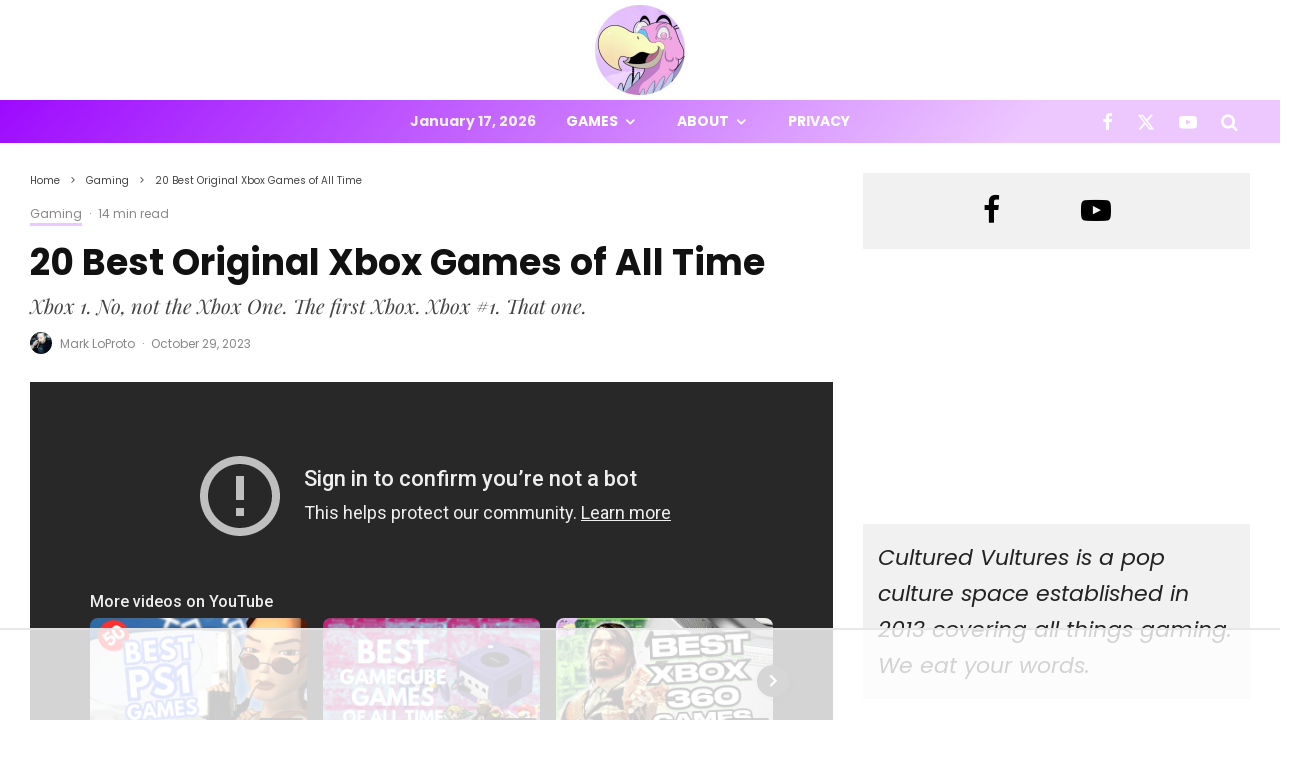

--- FILE ---
content_type: text/html; charset=utf-8
request_url: https://www.youtube-nocookie.com/embed/dIXLYYeETPU?autoplay=1&mute=1&rel=0&showinfo=0&modestbranding=1
body_size: 47398
content:
<!DOCTYPE html><html lang="en" dir="ltr" data-cast-api-enabled="true"><head><meta name="viewport" content="width=device-width, initial-scale=1"><script nonce="l06iAUf-E3-LeGJt7tARSQ">if ('undefined' == typeof Symbol || 'undefined' == typeof Symbol.iterator) {delete Array.prototype.entries;}</script><style name="www-roboto" nonce="fclFJHnDqaAaEU88BbFIJA">@font-face{font-family:'Roboto';font-style:normal;font-weight:400;font-stretch:100%;src:url(//fonts.gstatic.com/s/roboto/v48/KFO7CnqEu92Fr1ME7kSn66aGLdTylUAMa3GUBHMdazTgWw.woff2)format('woff2');unicode-range:U+0460-052F,U+1C80-1C8A,U+20B4,U+2DE0-2DFF,U+A640-A69F,U+FE2E-FE2F;}@font-face{font-family:'Roboto';font-style:normal;font-weight:400;font-stretch:100%;src:url(//fonts.gstatic.com/s/roboto/v48/KFO7CnqEu92Fr1ME7kSn66aGLdTylUAMa3iUBHMdazTgWw.woff2)format('woff2');unicode-range:U+0301,U+0400-045F,U+0490-0491,U+04B0-04B1,U+2116;}@font-face{font-family:'Roboto';font-style:normal;font-weight:400;font-stretch:100%;src:url(//fonts.gstatic.com/s/roboto/v48/KFO7CnqEu92Fr1ME7kSn66aGLdTylUAMa3CUBHMdazTgWw.woff2)format('woff2');unicode-range:U+1F00-1FFF;}@font-face{font-family:'Roboto';font-style:normal;font-weight:400;font-stretch:100%;src:url(//fonts.gstatic.com/s/roboto/v48/KFO7CnqEu92Fr1ME7kSn66aGLdTylUAMa3-UBHMdazTgWw.woff2)format('woff2');unicode-range:U+0370-0377,U+037A-037F,U+0384-038A,U+038C,U+038E-03A1,U+03A3-03FF;}@font-face{font-family:'Roboto';font-style:normal;font-weight:400;font-stretch:100%;src:url(//fonts.gstatic.com/s/roboto/v48/KFO7CnqEu92Fr1ME7kSn66aGLdTylUAMawCUBHMdazTgWw.woff2)format('woff2');unicode-range:U+0302-0303,U+0305,U+0307-0308,U+0310,U+0312,U+0315,U+031A,U+0326-0327,U+032C,U+032F-0330,U+0332-0333,U+0338,U+033A,U+0346,U+034D,U+0391-03A1,U+03A3-03A9,U+03B1-03C9,U+03D1,U+03D5-03D6,U+03F0-03F1,U+03F4-03F5,U+2016-2017,U+2034-2038,U+203C,U+2040,U+2043,U+2047,U+2050,U+2057,U+205F,U+2070-2071,U+2074-208E,U+2090-209C,U+20D0-20DC,U+20E1,U+20E5-20EF,U+2100-2112,U+2114-2115,U+2117-2121,U+2123-214F,U+2190,U+2192,U+2194-21AE,U+21B0-21E5,U+21F1-21F2,U+21F4-2211,U+2213-2214,U+2216-22FF,U+2308-230B,U+2310,U+2319,U+231C-2321,U+2336-237A,U+237C,U+2395,U+239B-23B7,U+23D0,U+23DC-23E1,U+2474-2475,U+25AF,U+25B3,U+25B7,U+25BD,U+25C1,U+25CA,U+25CC,U+25FB,U+266D-266F,U+27C0-27FF,U+2900-2AFF,U+2B0E-2B11,U+2B30-2B4C,U+2BFE,U+3030,U+FF5B,U+FF5D,U+1D400-1D7FF,U+1EE00-1EEFF;}@font-face{font-family:'Roboto';font-style:normal;font-weight:400;font-stretch:100%;src:url(//fonts.gstatic.com/s/roboto/v48/KFO7CnqEu92Fr1ME7kSn66aGLdTylUAMaxKUBHMdazTgWw.woff2)format('woff2');unicode-range:U+0001-000C,U+000E-001F,U+007F-009F,U+20DD-20E0,U+20E2-20E4,U+2150-218F,U+2190,U+2192,U+2194-2199,U+21AF,U+21E6-21F0,U+21F3,U+2218-2219,U+2299,U+22C4-22C6,U+2300-243F,U+2440-244A,U+2460-24FF,U+25A0-27BF,U+2800-28FF,U+2921-2922,U+2981,U+29BF,U+29EB,U+2B00-2BFF,U+4DC0-4DFF,U+FFF9-FFFB,U+10140-1018E,U+10190-1019C,U+101A0,U+101D0-101FD,U+102E0-102FB,U+10E60-10E7E,U+1D2C0-1D2D3,U+1D2E0-1D37F,U+1F000-1F0FF,U+1F100-1F1AD,U+1F1E6-1F1FF,U+1F30D-1F30F,U+1F315,U+1F31C,U+1F31E,U+1F320-1F32C,U+1F336,U+1F378,U+1F37D,U+1F382,U+1F393-1F39F,U+1F3A7-1F3A8,U+1F3AC-1F3AF,U+1F3C2,U+1F3C4-1F3C6,U+1F3CA-1F3CE,U+1F3D4-1F3E0,U+1F3ED,U+1F3F1-1F3F3,U+1F3F5-1F3F7,U+1F408,U+1F415,U+1F41F,U+1F426,U+1F43F,U+1F441-1F442,U+1F444,U+1F446-1F449,U+1F44C-1F44E,U+1F453,U+1F46A,U+1F47D,U+1F4A3,U+1F4B0,U+1F4B3,U+1F4B9,U+1F4BB,U+1F4BF,U+1F4C8-1F4CB,U+1F4D6,U+1F4DA,U+1F4DF,U+1F4E3-1F4E6,U+1F4EA-1F4ED,U+1F4F7,U+1F4F9-1F4FB,U+1F4FD-1F4FE,U+1F503,U+1F507-1F50B,U+1F50D,U+1F512-1F513,U+1F53E-1F54A,U+1F54F-1F5FA,U+1F610,U+1F650-1F67F,U+1F687,U+1F68D,U+1F691,U+1F694,U+1F698,U+1F6AD,U+1F6B2,U+1F6B9-1F6BA,U+1F6BC,U+1F6C6-1F6CF,U+1F6D3-1F6D7,U+1F6E0-1F6EA,U+1F6F0-1F6F3,U+1F6F7-1F6FC,U+1F700-1F7FF,U+1F800-1F80B,U+1F810-1F847,U+1F850-1F859,U+1F860-1F887,U+1F890-1F8AD,U+1F8B0-1F8BB,U+1F8C0-1F8C1,U+1F900-1F90B,U+1F93B,U+1F946,U+1F984,U+1F996,U+1F9E9,U+1FA00-1FA6F,U+1FA70-1FA7C,U+1FA80-1FA89,U+1FA8F-1FAC6,U+1FACE-1FADC,U+1FADF-1FAE9,U+1FAF0-1FAF8,U+1FB00-1FBFF;}@font-face{font-family:'Roboto';font-style:normal;font-weight:400;font-stretch:100%;src:url(//fonts.gstatic.com/s/roboto/v48/KFO7CnqEu92Fr1ME7kSn66aGLdTylUAMa3OUBHMdazTgWw.woff2)format('woff2');unicode-range:U+0102-0103,U+0110-0111,U+0128-0129,U+0168-0169,U+01A0-01A1,U+01AF-01B0,U+0300-0301,U+0303-0304,U+0308-0309,U+0323,U+0329,U+1EA0-1EF9,U+20AB;}@font-face{font-family:'Roboto';font-style:normal;font-weight:400;font-stretch:100%;src:url(//fonts.gstatic.com/s/roboto/v48/KFO7CnqEu92Fr1ME7kSn66aGLdTylUAMa3KUBHMdazTgWw.woff2)format('woff2');unicode-range:U+0100-02BA,U+02BD-02C5,U+02C7-02CC,U+02CE-02D7,U+02DD-02FF,U+0304,U+0308,U+0329,U+1D00-1DBF,U+1E00-1E9F,U+1EF2-1EFF,U+2020,U+20A0-20AB,U+20AD-20C0,U+2113,U+2C60-2C7F,U+A720-A7FF;}@font-face{font-family:'Roboto';font-style:normal;font-weight:400;font-stretch:100%;src:url(//fonts.gstatic.com/s/roboto/v48/KFO7CnqEu92Fr1ME7kSn66aGLdTylUAMa3yUBHMdazQ.woff2)format('woff2');unicode-range:U+0000-00FF,U+0131,U+0152-0153,U+02BB-02BC,U+02C6,U+02DA,U+02DC,U+0304,U+0308,U+0329,U+2000-206F,U+20AC,U+2122,U+2191,U+2193,U+2212,U+2215,U+FEFF,U+FFFD;}@font-face{font-family:'Roboto';font-style:normal;font-weight:500;font-stretch:100%;src:url(//fonts.gstatic.com/s/roboto/v48/KFO7CnqEu92Fr1ME7kSn66aGLdTylUAMa3GUBHMdazTgWw.woff2)format('woff2');unicode-range:U+0460-052F,U+1C80-1C8A,U+20B4,U+2DE0-2DFF,U+A640-A69F,U+FE2E-FE2F;}@font-face{font-family:'Roboto';font-style:normal;font-weight:500;font-stretch:100%;src:url(//fonts.gstatic.com/s/roboto/v48/KFO7CnqEu92Fr1ME7kSn66aGLdTylUAMa3iUBHMdazTgWw.woff2)format('woff2');unicode-range:U+0301,U+0400-045F,U+0490-0491,U+04B0-04B1,U+2116;}@font-face{font-family:'Roboto';font-style:normal;font-weight:500;font-stretch:100%;src:url(//fonts.gstatic.com/s/roboto/v48/KFO7CnqEu92Fr1ME7kSn66aGLdTylUAMa3CUBHMdazTgWw.woff2)format('woff2');unicode-range:U+1F00-1FFF;}@font-face{font-family:'Roboto';font-style:normal;font-weight:500;font-stretch:100%;src:url(//fonts.gstatic.com/s/roboto/v48/KFO7CnqEu92Fr1ME7kSn66aGLdTylUAMa3-UBHMdazTgWw.woff2)format('woff2');unicode-range:U+0370-0377,U+037A-037F,U+0384-038A,U+038C,U+038E-03A1,U+03A3-03FF;}@font-face{font-family:'Roboto';font-style:normal;font-weight:500;font-stretch:100%;src:url(//fonts.gstatic.com/s/roboto/v48/KFO7CnqEu92Fr1ME7kSn66aGLdTylUAMawCUBHMdazTgWw.woff2)format('woff2');unicode-range:U+0302-0303,U+0305,U+0307-0308,U+0310,U+0312,U+0315,U+031A,U+0326-0327,U+032C,U+032F-0330,U+0332-0333,U+0338,U+033A,U+0346,U+034D,U+0391-03A1,U+03A3-03A9,U+03B1-03C9,U+03D1,U+03D5-03D6,U+03F0-03F1,U+03F4-03F5,U+2016-2017,U+2034-2038,U+203C,U+2040,U+2043,U+2047,U+2050,U+2057,U+205F,U+2070-2071,U+2074-208E,U+2090-209C,U+20D0-20DC,U+20E1,U+20E5-20EF,U+2100-2112,U+2114-2115,U+2117-2121,U+2123-214F,U+2190,U+2192,U+2194-21AE,U+21B0-21E5,U+21F1-21F2,U+21F4-2211,U+2213-2214,U+2216-22FF,U+2308-230B,U+2310,U+2319,U+231C-2321,U+2336-237A,U+237C,U+2395,U+239B-23B7,U+23D0,U+23DC-23E1,U+2474-2475,U+25AF,U+25B3,U+25B7,U+25BD,U+25C1,U+25CA,U+25CC,U+25FB,U+266D-266F,U+27C0-27FF,U+2900-2AFF,U+2B0E-2B11,U+2B30-2B4C,U+2BFE,U+3030,U+FF5B,U+FF5D,U+1D400-1D7FF,U+1EE00-1EEFF;}@font-face{font-family:'Roboto';font-style:normal;font-weight:500;font-stretch:100%;src:url(//fonts.gstatic.com/s/roboto/v48/KFO7CnqEu92Fr1ME7kSn66aGLdTylUAMaxKUBHMdazTgWw.woff2)format('woff2');unicode-range:U+0001-000C,U+000E-001F,U+007F-009F,U+20DD-20E0,U+20E2-20E4,U+2150-218F,U+2190,U+2192,U+2194-2199,U+21AF,U+21E6-21F0,U+21F3,U+2218-2219,U+2299,U+22C4-22C6,U+2300-243F,U+2440-244A,U+2460-24FF,U+25A0-27BF,U+2800-28FF,U+2921-2922,U+2981,U+29BF,U+29EB,U+2B00-2BFF,U+4DC0-4DFF,U+FFF9-FFFB,U+10140-1018E,U+10190-1019C,U+101A0,U+101D0-101FD,U+102E0-102FB,U+10E60-10E7E,U+1D2C0-1D2D3,U+1D2E0-1D37F,U+1F000-1F0FF,U+1F100-1F1AD,U+1F1E6-1F1FF,U+1F30D-1F30F,U+1F315,U+1F31C,U+1F31E,U+1F320-1F32C,U+1F336,U+1F378,U+1F37D,U+1F382,U+1F393-1F39F,U+1F3A7-1F3A8,U+1F3AC-1F3AF,U+1F3C2,U+1F3C4-1F3C6,U+1F3CA-1F3CE,U+1F3D4-1F3E0,U+1F3ED,U+1F3F1-1F3F3,U+1F3F5-1F3F7,U+1F408,U+1F415,U+1F41F,U+1F426,U+1F43F,U+1F441-1F442,U+1F444,U+1F446-1F449,U+1F44C-1F44E,U+1F453,U+1F46A,U+1F47D,U+1F4A3,U+1F4B0,U+1F4B3,U+1F4B9,U+1F4BB,U+1F4BF,U+1F4C8-1F4CB,U+1F4D6,U+1F4DA,U+1F4DF,U+1F4E3-1F4E6,U+1F4EA-1F4ED,U+1F4F7,U+1F4F9-1F4FB,U+1F4FD-1F4FE,U+1F503,U+1F507-1F50B,U+1F50D,U+1F512-1F513,U+1F53E-1F54A,U+1F54F-1F5FA,U+1F610,U+1F650-1F67F,U+1F687,U+1F68D,U+1F691,U+1F694,U+1F698,U+1F6AD,U+1F6B2,U+1F6B9-1F6BA,U+1F6BC,U+1F6C6-1F6CF,U+1F6D3-1F6D7,U+1F6E0-1F6EA,U+1F6F0-1F6F3,U+1F6F7-1F6FC,U+1F700-1F7FF,U+1F800-1F80B,U+1F810-1F847,U+1F850-1F859,U+1F860-1F887,U+1F890-1F8AD,U+1F8B0-1F8BB,U+1F8C0-1F8C1,U+1F900-1F90B,U+1F93B,U+1F946,U+1F984,U+1F996,U+1F9E9,U+1FA00-1FA6F,U+1FA70-1FA7C,U+1FA80-1FA89,U+1FA8F-1FAC6,U+1FACE-1FADC,U+1FADF-1FAE9,U+1FAF0-1FAF8,U+1FB00-1FBFF;}@font-face{font-family:'Roboto';font-style:normal;font-weight:500;font-stretch:100%;src:url(//fonts.gstatic.com/s/roboto/v48/KFO7CnqEu92Fr1ME7kSn66aGLdTylUAMa3OUBHMdazTgWw.woff2)format('woff2');unicode-range:U+0102-0103,U+0110-0111,U+0128-0129,U+0168-0169,U+01A0-01A1,U+01AF-01B0,U+0300-0301,U+0303-0304,U+0308-0309,U+0323,U+0329,U+1EA0-1EF9,U+20AB;}@font-face{font-family:'Roboto';font-style:normal;font-weight:500;font-stretch:100%;src:url(//fonts.gstatic.com/s/roboto/v48/KFO7CnqEu92Fr1ME7kSn66aGLdTylUAMa3KUBHMdazTgWw.woff2)format('woff2');unicode-range:U+0100-02BA,U+02BD-02C5,U+02C7-02CC,U+02CE-02D7,U+02DD-02FF,U+0304,U+0308,U+0329,U+1D00-1DBF,U+1E00-1E9F,U+1EF2-1EFF,U+2020,U+20A0-20AB,U+20AD-20C0,U+2113,U+2C60-2C7F,U+A720-A7FF;}@font-face{font-family:'Roboto';font-style:normal;font-weight:500;font-stretch:100%;src:url(//fonts.gstatic.com/s/roboto/v48/KFO7CnqEu92Fr1ME7kSn66aGLdTylUAMa3yUBHMdazQ.woff2)format('woff2');unicode-range:U+0000-00FF,U+0131,U+0152-0153,U+02BB-02BC,U+02C6,U+02DA,U+02DC,U+0304,U+0308,U+0329,U+2000-206F,U+20AC,U+2122,U+2191,U+2193,U+2212,U+2215,U+FEFF,U+FFFD;}</style><script name="www-roboto" nonce="l06iAUf-E3-LeGJt7tARSQ">if (document.fonts && document.fonts.load) {document.fonts.load("400 10pt Roboto", "E"); document.fonts.load("500 10pt Roboto", "E");}</script><link rel="stylesheet" href="/s/player/b95b0e7a/www-player.css" name="www-player" nonce="fclFJHnDqaAaEU88BbFIJA"><style nonce="fclFJHnDqaAaEU88BbFIJA">html {overflow: hidden;}body {font: 12px Roboto, Arial, sans-serif; background-color: #000; color: #fff; height: 100%; width: 100%; overflow: hidden; position: absolute; margin: 0; padding: 0;}#player {width: 100%; height: 100%;}h1 {text-align: center; color: #fff;}h3 {margin-top: 6px; margin-bottom: 3px;}.player-unavailable {position: absolute; top: 0; left: 0; right: 0; bottom: 0; padding: 25px; font-size: 13px; background: url(/img/meh7.png) 50% 65% no-repeat;}.player-unavailable .message {text-align: left; margin: 0 -5px 15px; padding: 0 5px 14px; border-bottom: 1px solid #888; font-size: 19px; font-weight: normal;}.player-unavailable a {color: #167ac6; text-decoration: none;}</style><script nonce="l06iAUf-E3-LeGJt7tARSQ">var ytcsi={gt:function(n){n=(n||"")+"data_";return ytcsi[n]||(ytcsi[n]={tick:{},info:{},gel:{preLoggedGelInfos:[]}})},now:window.performance&&window.performance.timing&&window.performance.now&&window.performance.timing.navigationStart?function(){return window.performance.timing.navigationStart+window.performance.now()}:function(){return(new Date).getTime()},tick:function(l,t,n){var ticks=ytcsi.gt(n).tick;var v=t||ytcsi.now();if(ticks[l]){ticks["_"+l]=ticks["_"+l]||[ticks[l]];ticks["_"+l].push(v)}ticks[l]=
v},info:function(k,v,n){ytcsi.gt(n).info[k]=v},infoGel:function(p,n){ytcsi.gt(n).gel.preLoggedGelInfos.push(p)},setStart:function(t,n){ytcsi.tick("_start",t,n)}};
(function(w,d){function isGecko(){if(!w.navigator)return false;try{if(w.navigator.userAgentData&&w.navigator.userAgentData.brands&&w.navigator.userAgentData.brands.length){var brands=w.navigator.userAgentData.brands;var i=0;for(;i<brands.length;i++)if(brands[i]&&brands[i].brand==="Firefox")return true;return false}}catch(e){setTimeout(function(){throw e;})}if(!w.navigator.userAgent)return false;var ua=w.navigator.userAgent;return ua.indexOf("Gecko")>0&&ua.toLowerCase().indexOf("webkit")<0&&ua.indexOf("Edge")<
0&&ua.indexOf("Trident")<0&&ua.indexOf("MSIE")<0}ytcsi.setStart(w.performance?w.performance.timing.responseStart:null);var isPrerender=(d.visibilityState||d.webkitVisibilityState)=="prerender";var vName=!d.visibilityState&&d.webkitVisibilityState?"webkitvisibilitychange":"visibilitychange";if(isPrerender){var startTick=function(){ytcsi.setStart();d.removeEventListener(vName,startTick)};d.addEventListener(vName,startTick,false)}if(d.addEventListener)d.addEventListener(vName,function(){ytcsi.tick("vc")},
false);if(isGecko()){var isHidden=(d.visibilityState||d.webkitVisibilityState)=="hidden";if(isHidden)ytcsi.tick("vc")}var slt=function(el,t){setTimeout(function(){var n=ytcsi.now();el.loadTime=n;if(el.slt)el.slt()},t)};w.__ytRIL=function(el){if(!el.getAttribute("data-thumb"))if(w.requestAnimationFrame)w.requestAnimationFrame(function(){slt(el,0)});else slt(el,16)}})(window,document);
</script><script nonce="l06iAUf-E3-LeGJt7tARSQ">var ytcfg={d:function(){return window.yt&&yt.config_||ytcfg.data_||(ytcfg.data_={})},get:function(k,o){return k in ytcfg.d()?ytcfg.d()[k]:o},set:function(){var a=arguments;if(a.length>1)ytcfg.d()[a[0]]=a[1];else{var k;for(k in a[0])ytcfg.d()[k]=a[0][k]}}};
ytcfg.set({"CLIENT_CANARY_STATE":"none","DEVICE":"cbr\u003dChrome\u0026cbrand\u003dapple\u0026cbrver\u003d131.0.0.0\u0026ceng\u003dWebKit\u0026cengver\u003d537.36\u0026cos\u003dMacintosh\u0026cosver\u003d10_15_7\u0026cplatform\u003dDESKTOP","EVENT_ID":"LXxtabPgOqerib4Ploy3gAk","EXPERIMENT_FLAGS":{"ab_det_apb_b":true,"ab_det_apm":true,"ab_det_el_h":true,"ab_det_em_inj":true,"ab_l_sig_st":true,"ab_l_sig_st_e":true,"action_companion_center_align_description":true,"allow_skip_networkless":true,"always_send_and_write":true,"att_web_record_metrics":true,"attmusi":true,"c3_enable_button_impression_logging":true,"c3_watch_page_component":true,"cancel_pending_navs":true,"clean_up_manual_attribution_header":true,"config_age_report_killswitch":true,"cow_optimize_idom_compat":true,"csi_config_handling_infra":true,"csi_on_gel":true,"delhi_mweb_colorful_sd":true,"delhi_mweb_colorful_sd_v2":true,"deprecate_csi_has_info":true,"deprecate_pair_servlet_enabled":true,"desktop_sparkles_light_cta_button":true,"disable_cached_masthead_data":true,"disable_child_node_auto_formatted_strings":true,"disable_enf_isd":true,"disable_log_to_visitor_layer":true,"disable_pacf_logging_for_memory_limited_tv":true,"embeds_enable_eid_enforcement_for_youtube":true,"embeds_enable_info_panel_dismissal":true,"embeds_enable_pfp_always_unbranded":true,"embeds_muted_autoplay_sound_fix":true,"embeds_serve_es6_client":true,"embeds_web_nwl_disable_nocookie":true,"embeds_web_updated_shorts_definition_fix":true,"enable_active_view_display_ad_renderer_web_home":true,"enable_ad_disclosure_banner_a11y_fix":true,"enable_chips_shelf_view_model_fully_reactive":true,"enable_client_creator_goal_ticker_bar_revamp":true,"enable_client_only_wiz_direct_reactions":true,"enable_client_sli_logging":true,"enable_client_streamz_web":true,"enable_client_ve_spec":true,"enable_cloud_save_error_popup_after_retry":true,"enable_cookie_reissue_iframe":true,"enable_dai_sdf_h5_preroll":true,"enable_datasync_id_header_in_web_vss_pings":true,"enable_default_mono_cta_migration_web_client":true,"enable_dma_post_enforcement":true,"enable_docked_chat_messages":true,"enable_entity_store_from_dependency_injection":true,"enable_inline_muted_playback_on_web_search":true,"enable_inline_muted_playback_on_web_search_for_vdc":true,"enable_inline_muted_playback_on_web_search_for_vdcb":true,"enable_is_mini_app_page_active_bugfix":true,"enable_live_overlay_feed_in_live_chat":true,"enable_logging_first_user_action_after_game_ready":true,"enable_ltc_param_fetch_from_innertube":true,"enable_masthead_mweb_padding_fix":true,"enable_menu_renderer_button_in_mweb_hclr":true,"enable_mini_app_command_handler_mweb_fix":true,"enable_mini_app_iframe_loaded_logging":true,"enable_mini_guide_downloads_item":true,"enable_mixed_direction_formatted_strings":true,"enable_mweb_livestream_ui_update":true,"enable_mweb_new_caption_language_picker":true,"enable_names_handles_account_switcher":true,"enable_network_request_logging_on_game_events":true,"enable_new_paid_product_placement":true,"enable_obtaining_ppn_query_param":true,"enable_open_in_new_tab_icon_for_short_dr_for_desktop_search":true,"enable_open_yt_content":true,"enable_origin_query_parameter_bugfix":true,"enable_pause_ads_on_ytv_html5":true,"enable_payments_purchase_manager":true,"enable_pdp_icon_prefetch":true,"enable_pl_r_si_fa":true,"enable_place_pivot_url":true,"enable_playable_a11y_label_with_badge_text":true,"enable_pv_screen_modern_text":true,"enable_removing_navbar_title_on_hashtag_page_mweb":true,"enable_resetting_scroll_position_on_flow_change":true,"enable_rta_manager":true,"enable_sdf_companion_h5":true,"enable_sdf_dai_h5_midroll":true,"enable_sdf_h5_endemic_mid_post_roll":true,"enable_sdf_on_h5_unplugged_vod_midroll":true,"enable_sdf_shorts_player_bytes_h5":true,"enable_sdk_performance_network_logging":true,"enable_sending_unwrapped_game_audio_as_serialized_metadata":true,"enable_sfv_effect_pivot_url":true,"enable_shorts_new_carousel":true,"enable_skip_ad_guidance_prompt":true,"enable_skippable_ads_for_unplugged_ad_pod":true,"enable_smearing_expansion_dai":true,"enable_third_party_info":true,"enable_time_out_messages":true,"enable_timeline_view_modern_transcript_fe":true,"enable_video_display_compact_button_group_for_desktop_search":true,"enable_watch_next_pause_autoplay_lact":true,"enable_web_home_top_landscape_image_layout_level_click":true,"enable_web_tiered_gel":true,"enable_window_constrained_buy_flow_dialog":true,"enable_wiz_queue_effect_and_on_init_initial_runs":true,"enable_ypc_spinners":true,"enable_yt_ata_iframe_authuser":true,"export_networkless_options":true,"export_player_version_to_ytconfig":true,"fill_single_video_with_notify_to_lasr":true,"fix_ad_miniplayer_controls_rendering":true,"fix_ads_tracking_for_swf_config_deprecation_mweb":true,"h5_companion_enable_adcpn_macro_substitution_for_click_pings":true,"h5_inplayer_enable_adcpn_macro_substitution_for_click_pings":true,"h5_reset_cache_and_filter_before_update_masthead":true,"hide_channel_creation_title_for_mweb":true,"high_ccv_client_side_caching_h5":true,"html5_log_trigger_events_with_debug_data":true,"html5_ssdai_enable_media_end_cue_range":true,"il_attach_cache_limit":true,"il_use_view_model_logging_context":true,"is_browser_support_for_webcam_streaming":true,"json_condensed_response":true,"kev_adb_pg":true,"kevlar_gel_error_routing":true,"kevlar_watch_cinematics":true,"live_chat_enable_controller_extraction":true,"live_chat_enable_rta_manager":true,"live_chat_increased_min_height":true,"log_click_with_layer_from_element_in_command_handler":true,"log_errors_through_nwl_on_retry":true,"mdx_enable_privacy_disclosure_ui":true,"mdx_load_cast_api_bootstrap_script":true,"medium_progress_bar_modification":true,"migrate_remaining_web_ad_badges_to_innertube":true,"mobile_account_menu_refresh":true,"mweb_a11y_enable_player_controls_invisible_toggle":true,"mweb_account_linking_noapp":true,"mweb_after_render_to_scheduler":true,"mweb_allow_modern_search_suggest_behavior":true,"mweb_animated_actions":true,"mweb_app_upsell_button_direct_to_app":true,"mweb_big_progress_bar":true,"mweb_c3_disable_carve_out":true,"mweb_c3_disable_carve_out_keep_external_links":true,"mweb_c3_enable_adaptive_signals":true,"mweb_c3_endscreen":true,"mweb_c3_endscreen_v2":true,"mweb_c3_library_page_enable_recent_shelf":true,"mweb_c3_remove_web_navigation_endpoint_data":true,"mweb_c3_use_canonical_from_player_response":true,"mweb_cinematic_watch":true,"mweb_command_handler":true,"mweb_delay_watch_initial_data":true,"mweb_disable_searchbar_scroll":true,"mweb_enable_fine_scrubbing_for_recs":true,"mweb_enable_keto_batch_player_fullscreen":true,"mweb_enable_keto_batch_player_progress_bar":true,"mweb_enable_keto_batch_player_tooltips":true,"mweb_enable_lockup_view_model_for_ucp":true,"mweb_enable_more_drawer":true,"mweb_enable_optional_fullscreen_landscape_locking":true,"mweb_enable_overlay_touch_manager":true,"mweb_enable_premium_carve_out_fix":true,"mweb_enable_refresh_detection":true,"mweb_enable_search_imp":true,"mweb_enable_sequence_signal":true,"mweb_enable_shorts_pivot_button":true,"mweb_enable_shorts_video_preload":true,"mweb_enable_skippables_on_jio_phone":true,"mweb_enable_storyboards":true,"mweb_enable_two_line_title_on_shorts":true,"mweb_enable_varispeed_controller":true,"mweb_enable_warm_channel_requests":true,"mweb_enable_watch_feed_infinite_scroll":true,"mweb_enable_wrapped_unplugged_pause_membership_dialog_renderer":true,"mweb_filter_video_format_in_webfe":true,"mweb_fix_livestream_seeking":true,"mweb_fix_monitor_visibility_after_render":true,"mweb_fix_section_list_continuation_item_renderers":true,"mweb_force_ios_fallback_to_native_control":true,"mweb_fp_auto_fullscreen":true,"mweb_fullscreen_controls":true,"mweb_fullscreen_controls_action_buttons":true,"mweb_fullscreen_watch_system":true,"mweb_home_reactive_shorts":true,"mweb_innertube_search_command":true,"mweb_lang_in_html":true,"mweb_like_button_synced_with_entities":true,"mweb_logo_use_home_page_ve":true,"mweb_module_decoration":true,"mweb_native_control_in_faux_fullscreen_shared":true,"mweb_panel_container_inert":true,"mweb_player_control_on_hover":true,"mweb_player_delhi_dtts":true,"mweb_player_settings_use_bottom_sheet":true,"mweb_player_show_previous_next_buttons_in_playlist":true,"mweb_player_skip_no_op_state_changes":true,"mweb_player_user_select_none":true,"mweb_playlist_engagement_panel":true,"mweb_progress_bar_seek_on_mouse_click":true,"mweb_pull_2_full":true,"mweb_pull_2_full_enable_touch_handlers":true,"mweb_schedule_warm_watch_response":true,"mweb_searchbox_legacy_navigation":true,"mweb_see_fewer_shorts":true,"mweb_sheets_ui_refresh":true,"mweb_shorts_comments_panel_id_change":true,"mweb_shorts_early_continuation":true,"mweb_show_ios_smart_banner":true,"mweb_use_server_url_on_startup":true,"mweb_watch_captions_enable_auto_translate":true,"mweb_watch_captions_set_default_size":true,"mweb_watch_stop_scheduler_on_player_response":true,"mweb_watchfeed_big_thumbnails":true,"mweb_yt_searchbox":true,"networkless_logging":true,"no_client_ve_attach_unless_shown":true,"nwl_send_from_memory_when_online":true,"pageid_as_header_web":true,"playback_settings_use_switch_menu":true,"player_controls_autonav_fix":true,"player_controls_skip_double_signal_update":true,"polymer_bad_build_labels":true,"polymer_verifiy_app_state":true,"qoe_send_and_write":true,"remove_chevron_from_ad_disclosure_banner_h5":true,"remove_masthead_channel_banner_on_refresh":true,"remove_slot_id_exited_trigger_for_dai_in_player_slot_expire":true,"replace_client_url_parsing_with_server_signal":true,"service_worker_enabled":true,"service_worker_push_enabled":true,"service_worker_push_home_page_prompt":true,"service_worker_push_watch_page_prompt":true,"shell_load_gcf":true,"shorten_initial_gel_batch_timeout":true,"should_use_yt_voice_endpoint_in_kaios":true,"skip_invalid_ytcsi_ticks":true,"skip_setting_info_in_csi_data_object":true,"smarter_ve_dedupping":true,"speedmaster_no_seek":true,"start_client_gcf_mweb":true,"stop_handling_click_for_non_rendering_overlay_layout":true,"suppress_error_204_logging":true,"synced_panel_scrolling_controller":true,"use_event_time_ms_header":true,"use_fifo_for_networkless":true,"use_player_abuse_bg_library":true,"use_request_time_ms_header":true,"use_session_based_sampling":true,"use_thumbnail_overlay_time_status_renderer_for_live_badge":true,"use_ts_visibilitylogger":true,"vss_final_ping_send_and_write":true,"vss_playback_use_send_and_write":true,"web_adaptive_repeat_ase":true,"web_always_load_chat_support":true,"web_animated_like":true,"web_api_url":true,"web_autonav_allow_off_by_default":true,"web_button_vm_refactor_disabled":true,"web_c3_log_app_init_finish":true,"web_csi_action_sampling_enabled":true,"web_dedupe_ve_grafting":true,"web_disable_backdrop_filter":true,"web_enable_ab_rsp_cl":true,"web_enable_course_icon_update":true,"web_enable_error_204":true,"web_enable_horizontal_video_attributes_section":true,"web_fix_segmented_like_dislike_undefined":true,"web_gcf_hashes_innertube":true,"web_gel_timeout_cap":true,"web_metadata_carousel_elref_bugfix":true,"web_parent_target_for_sheets":true,"web_persist_server_autonav_state_on_client":true,"web_playback_associated_log_ctt":true,"web_playback_associated_ve":true,"web_prefetch_preload_video":true,"web_progress_bar_draggable":true,"web_resizable_advertiser_banner_on_masthead_safari_fix":true,"web_scheduler_auto_init":true,"web_shorts_just_watched_on_channel_and_pivot_study":true,"web_shorts_just_watched_overlay":true,"web_shorts_pivot_button_view_model_reactive":true,"web_shorts_wn_shelf_header_tuning":true,"web_update_panel_visibility_logging_fix":true,"web_video_attribute_view_model_a11y_fix":true,"web_watch_controls_state_signals":true,"web_wiz_attributed_string":true,"web_yt_config_context":true,"webfe_mweb_watch_microdata":true,"webfe_watch_shorts_canonical_url_fix":true,"webpo_exit_on_net_err":true,"wiz_diff_overwritable":true,"wiz_memoize_stamper_items":true,"woffle_used_state_report":true,"wpo_gel_strz":true,"ytcp_paper_tooltip_use_scoped_owner_root":true,"ytidb_clear_embedded_player":true,"H5_async_logging_delay_ms":30000.0,"attention_logging_scroll_throttle":500.0,"autoplay_pause_by_lact_sampling_fraction":0.0,"cinematic_watch_effect_opacity":0.4,"log_window_onerror_fraction":0.1,"speedmaster_playback_rate":2.0,"tv_pacf_logging_sample_rate":0.01,"web_attention_logging_scroll_throttle":500.0,"web_load_prediction_threshold":0.1,"web_navigation_prediction_threshold":0.1,"web_pbj_log_warning_rate":0.0,"web_system_health_fraction":0.01,"ytidb_transaction_ended_event_rate_limit":0.02,"active_time_update_interval_ms":10000,"att_init_delay":500,"autoplay_pause_by_lact_sec":0,"botguard_async_snapshot_timeout_ms":3000,"check_navigator_accuracy_timeout_ms":0,"cinematic_watch_css_filter_blur_strength":40,"cinematic_watch_fade_out_duration":500,"close_webview_delay_ms":100,"cloud_save_game_data_rate_limit_ms":3000,"compression_disable_point":10,"custom_active_view_tos_timeout_ms":3600000,"embeds_widget_poll_interval_ms":0,"gel_min_batch_size":3,"gel_queue_timeout_max_ms":60000,"get_async_timeout_ms":60000,"hide_cta_for_home_web_video_ads_animate_in_time":2,"html5_byterate_soft_cap":0,"initial_gel_batch_timeout":2000,"max_body_size_to_compress":500000,"max_prefetch_window_sec_for_livestream_optimization":10,"min_prefetch_offset_sec_for_livestream_optimization":20,"mini_app_container_iframe_src_update_delay_ms":0,"multiple_preview_news_duration_time":11000,"mweb_c3_toast_duration_ms":5000,"mweb_deep_link_fallback_timeout_ms":10000,"mweb_delay_response_received_actions":100,"mweb_fp_dpad_rate_limit_ms":0,"mweb_fp_dpad_watch_title_clamp_lines":0,"mweb_history_manager_cache_size":100,"mweb_ios_fullscreen_playback_transition_delay_ms":500,"mweb_ios_fullscreen_system_pause_epilson_ms":0,"mweb_override_response_store_expiration_ms":0,"mweb_shorts_early_continuation_trigger_threshold":4,"mweb_w2w_max_age_seconds":0,"mweb_watch_captions_default_size":2,"neon_dark_launch_gradient_count":0,"network_polling_interval":30000,"play_click_interval_ms":30000,"play_ping_interval_ms":10000,"prefetch_comments_ms_after_video":0,"send_config_hash_timer":0,"service_worker_push_logged_out_prompt_watches":-1,"service_worker_push_prompt_cap":-1,"service_worker_push_prompt_delay_microseconds":3888000000000,"show_mini_app_ad_frequency_cap_ms":300000,"slow_compressions_before_abandon_count":4,"speedmaster_cancellation_movement_dp":10,"speedmaster_touch_activation_ms":500,"web_attention_logging_throttle":500,"web_foreground_heartbeat_interval_ms":28000,"web_gel_debounce_ms":10000,"web_logging_max_batch":100,"web_max_tracing_events":50,"web_tracing_session_replay":0,"wil_icon_max_concurrent_fetches":9999,"ytidb_remake_db_retries":3,"ytidb_reopen_db_retries":3,"WebClientReleaseProcessCritical__youtube_embeds_client_version_override":"","WebClientReleaseProcessCritical__youtube_embeds_web_client_version_override":"","WebClientReleaseProcessCritical__youtube_mweb_client_version_override":"","debug_forced_internalcountrycode":"","embeds_web_synth_ch_headers_banned_urls_regex":"","enable_web_media_service":"DISABLED","il_payload_scraping":"","live_chat_unicode_emoji_json_url":"https://www.gstatic.com/youtube/img/emojis/emojis-svg-9.json","mweb_deep_link_feature_tag_suffix":"11268432","mweb_enable_shorts_innertube_player_prefetch_trigger":"NONE","mweb_fp_dpad":"home,search,browse,channel,create_channel,experiments,settings,trending,oops,404,paid_memberships,sponsorship,premium,shorts","mweb_fp_dpad_linear_navigation":"","mweb_fp_dpad_linear_navigation_visitor":"","mweb_fp_dpad_visitor":"","mweb_preload_video_by_player_vars":"","mweb_sign_in_button_style":"STYLE_SUGGESTIVE_AVATAR","place_pivot_triggering_container_alternate":"","place_pivot_triggering_counterfactual_container_alternate":"","search_ui_mweb_searchbar_restyle":"DEFAULT","service_worker_push_force_notification_prompt_tag":"1","service_worker_scope":"/","suggest_exp_str":"","web_client_version_override":"","kevlar_command_handler_command_banlist":[],"mini_app_ids_without_game_ready":["UgkxHHtsak1SC8mRGHMZewc4HzeAY3yhPPmJ","Ugkx7OgzFqE6z_5Mtf4YsotGfQNII1DF_RBm"],"web_op_signal_type_banlist":[],"web_tracing_enabled_spans":["event","command"]},"GAPI_HINT_PARAMS":"m;/_/scs/abc-static/_/js/k\u003dgapi.gapi.en.FZb77tO2YW4.O/d\u003d1/rs\u003dAHpOoo8lqavmo6ayfVxZovyDiP6g3TOVSQ/m\u003d__features__","GAPI_HOST":"https://apis.google.com","GAPI_LOCALE":"en_US","GL":"US","HL":"en","HTML_DIR":"ltr","HTML_LANG":"en","INNERTUBE_API_KEY":"AIzaSyAO_FJ2SlqU8Q4STEHLGCilw_Y9_11qcW8","INNERTUBE_API_VERSION":"v1","INNERTUBE_CLIENT_NAME":"WEB_EMBEDDED_PLAYER","INNERTUBE_CLIENT_VERSION":"1.20260116.01.00","INNERTUBE_CONTEXT":{"client":{"hl":"en","gl":"US","remoteHost":"18.226.88.197","deviceMake":"Apple","deviceModel":"","visitorData":"[base64]%3D%3D","userAgent":"Mozilla/5.0 (Macintosh; Intel Mac OS X 10_15_7) AppleWebKit/537.36 (KHTML, like Gecko) Chrome/131.0.0.0 Safari/537.36; ClaudeBot/1.0; +claudebot@anthropic.com),gzip(gfe)","clientName":"WEB_EMBEDDED_PLAYER","clientVersion":"1.20260116.01.00","osName":"Macintosh","osVersion":"10_15_7","originalUrl":"https://www.youtube-nocookie.com/embed/dIXLYYeETPU?autoplay\u003d1\u0026mute\u003d1\u0026rel\u003d0\u0026showinfo\u003d0\u0026modestbranding\u003d1","platform":"DESKTOP","clientFormFactor":"UNKNOWN_FORM_FACTOR","configInfo":{"appInstallData":"[base64]%3D"},"browserName":"Chrome","browserVersion":"131.0.0.0","acceptHeader":"text/html,application/xhtml+xml,application/xml;q\u003d0.9,image/webp,image/apng,*/*;q\u003d0.8,application/signed-exchange;v\u003db3;q\u003d0.9","deviceExperimentId":"ChxOelU1TmpnMk5EWTRNVEl4TXpRd056QTNNZz09EK34tcsGGK34tcsG","rolloutToken":"CKmj-9C16aeyVxDbutHgrZaSAxjbutHgrZaSAw%3D%3D"},"user":{"lockedSafetyMode":false},"request":{"useSsl":true},"clickTracking":{"clickTrackingParams":"IhMI86rR4K2WkgMVp1XCAR0Wxg2Q"},"thirdParty":{"embeddedPlayerContext":{"embeddedPlayerEncryptedContext":"AD5ZzFQ6OR8hnKWDue3n-Vbqbphz4H-eqFz8U8rYGPQe8gCkSLBU1LYIfWD5ArMn40E99iDJIbd3bQAb_U1-b5Pz1oIEcOigjT86Jf8EngEnVLNOJGsiTkluLjWsnF9GJpu-S4WleHTWeBywmuphMAAY","ancestorOriginsSupported":false}}},"INNERTUBE_CONTEXT_CLIENT_NAME":56,"INNERTUBE_CONTEXT_CLIENT_VERSION":"1.20260116.01.00","INNERTUBE_CONTEXT_GL":"US","INNERTUBE_CONTEXT_HL":"en","LATEST_ECATCHER_SERVICE_TRACKING_PARAMS":{"client.name":"WEB_EMBEDDED_PLAYER","client.jsfeat":"2021"},"LOGGED_IN":false,"PAGE_BUILD_LABEL":"youtube.embeds.web_20260116_01_RC00","PAGE_CL":856990104,"SERVER_NAME":"WebFE","VISITOR_DATA":"[base64]%3D%3D","WEB_PLAYER_CONTEXT_CONFIGS":{"WEB_PLAYER_CONTEXT_CONFIG_ID_EMBEDDED_PLAYER":{"rootElementId":"movie_player","jsUrl":"/s/player/b95b0e7a/player_ias.vflset/en_US/base.js","cssUrl":"/s/player/b95b0e7a/www-player.css","contextId":"WEB_PLAYER_CONTEXT_CONFIG_ID_EMBEDDED_PLAYER","eventLabel":"embedded","contentRegion":"US","hl":"en_US","hostLanguage":"en","innertubeApiKey":"AIzaSyAO_FJ2SlqU8Q4STEHLGCilw_Y9_11qcW8","innertubeApiVersion":"v1","innertubeContextClientVersion":"1.20260116.01.00","disableRelatedVideos":true,"device":{"brand":"apple","model":"","browser":"Chrome","browserVersion":"131.0.0.0","os":"Macintosh","osVersion":"10_15_7","platform":"DESKTOP","interfaceName":"WEB_EMBEDDED_PLAYER","interfaceVersion":"1.20260116.01.00"},"serializedExperimentIds":"24004644,51010235,51063643,51098299,51204329,51222973,51340662,51349914,51353393,51366423,51389629,51404808,51404810,51425031,51456931,51484222,51489567,51490331,51500051,51505436,51530495,51534669,51560386,51565116,51566373,51578633,51583565,51583821,51585555,51586115,51605258,51605395,51611457,51615065,51619275,51620867,51621065,51622844,51632249,51634266,51637029,51638270,51638932,51648336,51656217,51666850,51672162,51681662,51683502,51684301,51684306,51690474,51691590,51693510,51696107,51696619,51697032,51700777,51704637,51705183,51705185,51707077,51709243,51711227,51711266,51711298,51712601,51713237,51714463,51717189,51717474,51717747,51719112,51719410,51719628,51735451,51737134,51738919,51741220,51742480,51742829,51742878,51744562","serializedExperimentFlags":"H5_async_logging_delay_ms\u003d30000.0\u0026PlayerWeb__h5_enable_advisory_rating_restrictions\u003dtrue\u0026a11y_h5_associate_survey_question\u003dtrue\u0026ab_det_apb_b\u003dtrue\u0026ab_det_apm\u003dtrue\u0026ab_det_el_h\u003dtrue\u0026ab_det_em_inj\u003dtrue\u0026ab_l_sig_st\u003dtrue\u0026ab_l_sig_st_e\u003dtrue\u0026action_companion_center_align_description\u003dtrue\u0026ad_pod_disable_companion_persist_ads_quality\u003dtrue\u0026add_stmp_logs_for_voice_boost\u003dtrue\u0026allow_autohide_on_paused_videos\u003dtrue\u0026allow_drm_override\u003dtrue\u0026allow_live_autoplay\u003dtrue\u0026allow_poltergust_autoplay\u003dtrue\u0026allow_skip_networkless\u003dtrue\u0026allow_vp9_1080p_mq_enc\u003dtrue\u0026always_cache_redirect_endpoint\u003dtrue\u0026always_send_and_write\u003dtrue\u0026annotation_module_vast_cards_load_logging_fraction\u003d0.0\u0026assign_drm_family_by_format\u003dtrue\u0026att_web_record_metrics\u003dtrue\u0026attention_logging_scroll_throttle\u003d500.0\u0026attmusi\u003dtrue\u0026autoplay_time\u003d10000\u0026autoplay_time_for_fullscreen\u003d-1\u0026autoplay_time_for_music_content\u003d-1\u0026bg_vm_reinit_threshold\u003d7200000\u0026blocked_packages_for_sps\u003d[]\u0026botguard_async_snapshot_timeout_ms\u003d3000\u0026captions_url_add_ei\u003dtrue\u0026check_navigator_accuracy_timeout_ms\u003d0\u0026clean_up_manual_attribution_header\u003dtrue\u0026compression_disable_point\u003d10\u0026cow_optimize_idom_compat\u003dtrue\u0026csi_config_handling_infra\u003dtrue\u0026csi_on_gel\u003dtrue\u0026custom_active_view_tos_timeout_ms\u003d3600000\u0026dash_manifest_version\u003d5\u0026debug_bandaid_hostname\u003d\u0026debug_bandaid_port\u003d0\u0026debug_sherlog_username\u003d\u0026delhi_fast_follow_autonav_toggle\u003dtrue\u0026delhi_modern_player_default_thumbnail_percentage\u003d0.0\u0026delhi_modern_player_faster_autohide_delay_ms\u003d2000\u0026delhi_modern_player_pause_thumbnail_percentage\u003d0.6\u0026delhi_modern_web_player_blending_mode\u003d\u0026delhi_modern_web_player_disable_frosted_glass\u003dtrue\u0026delhi_modern_web_player_horizontal_volume_controls\u003dtrue\u0026delhi_modern_web_player_lhs_volume_controls\u003dtrue\u0026delhi_modern_web_player_responsive_compact_controls_threshold\u003d0\u0026deprecate_22\u003dtrue\u0026deprecate_csi_has_info\u003dtrue\u0026deprecate_delay_ping\u003dtrue\u0026deprecate_pair_servlet_enabled\u003dtrue\u0026desktop_sparkles_light_cta_button\u003dtrue\u0026disable_av1_setting\u003dtrue\u0026disable_branding_context\u003dtrue\u0026disable_cached_masthead_data\u003dtrue\u0026disable_channel_id_check_for_suspended_channels\u003dtrue\u0026disable_child_node_auto_formatted_strings\u003dtrue\u0026disable_enf_isd\u003dtrue\u0026disable_lifa_for_supex_users\u003dtrue\u0026disable_log_to_visitor_layer\u003dtrue\u0026disable_mdx_connection_in_mdx_module_for_music_web\u003dtrue\u0026disable_pacf_logging_for_memory_limited_tv\u003dtrue\u0026disable_reduced_fullscreen_autoplay_countdown_for_minors\u003dtrue\u0026disable_reel_item_watch_format_filtering\u003dtrue\u0026disable_threegpp_progressive_formats\u003dtrue\u0026disable_touch_events_on_skip_button\u003dtrue\u0026edge_encryption_fill_primary_key_version\u003dtrue\u0026embeds_enable_info_panel_dismissal\u003dtrue\u0026embeds_enable_move_set_center_crop_to_public\u003dtrue\u0026embeds_enable_per_video_embed_config\u003dtrue\u0026embeds_enable_pfp_always_unbranded\u003dtrue\u0026embeds_web_lite_mode\u003d1\u0026embeds_web_nwl_disable_nocookie\u003dtrue\u0026embeds_web_synth_ch_headers_banned_urls_regex\u003d\u0026enable_active_view_display_ad_renderer_web_home\u003dtrue\u0026enable_active_view_lr_shorts_video\u003dtrue\u0026enable_active_view_web_shorts_video\u003dtrue\u0026enable_ad_cpn_macro_substitution_for_click_pings\u003dtrue\u0026enable_ad_disclosure_banner_a11y_fix\u003dtrue\u0026enable_app_promo_endcap_eml_on_tablet\u003dtrue\u0026enable_batched_cross_device_pings_in_gel_fanout\u003dtrue\u0026enable_cast_for_web_unplugged\u003dtrue\u0026enable_cast_on_music_web\u003dtrue\u0026enable_cipher_for_manifest_urls\u003dtrue\u0026enable_cleanup_masthead_autoplay_hack_fix\u003dtrue\u0026enable_client_creator_goal_ticker_bar_revamp\u003dtrue\u0026enable_client_only_wiz_direct_reactions\u003dtrue\u0026enable_client_page_id_header_for_first_party_pings\u003dtrue\u0026enable_client_sli_logging\u003dtrue\u0026enable_client_ve_spec\u003dtrue\u0026enable_cookie_reissue_iframe\u003dtrue\u0026enable_cta_banner_on_unplugged_lr\u003dtrue\u0026enable_custom_playhead_parsing\u003dtrue\u0026enable_dai_sdf_h5_preroll\u003dtrue\u0026enable_datasync_id_header_in_web_vss_pings\u003dtrue\u0026enable_default_mono_cta_migration_web_client\u003dtrue\u0026enable_dsa_ad_badge_for_action_endcap_on_android\u003dtrue\u0026enable_dsa_ad_badge_for_action_endcap_on_ios\u003dtrue\u0026enable_entity_store_from_dependency_injection\u003dtrue\u0026enable_error_corrections_infocard_web_client\u003dtrue\u0026enable_error_corrections_infocards_icon_web\u003dtrue\u0026enable_inline_muted_playback_on_web_search\u003dtrue\u0026enable_inline_muted_playback_on_web_search_for_vdc\u003dtrue\u0026enable_inline_muted_playback_on_web_search_for_vdcb\u003dtrue\u0026enable_kabuki_comments_on_shorts\u003ddisabled\u0026enable_live_overlay_feed_in_live_chat\u003dtrue\u0026enable_ltc_param_fetch_from_innertube\u003dtrue\u0026enable_mixed_direction_formatted_strings\u003dtrue\u0026enable_modern_skip_button_on_web\u003dtrue\u0026enable_mweb_livestream_ui_update\u003dtrue\u0026enable_new_paid_product_placement\u003dtrue\u0026enable_open_in_new_tab_icon_for_short_dr_for_desktop_search\u003dtrue\u0026enable_out_of_stock_text_all_surfaces\u003dtrue\u0026enable_paid_content_overlay_bugfix\u003dtrue\u0026enable_pause_ads_on_ytv_html5\u003dtrue\u0026enable_pl_r_si_fa\u003dtrue\u0026enable_policy_based_hqa_filter_in_watch_server\u003dtrue\u0026enable_progres_commands_lr_feeds\u003dtrue\u0026enable_publishing_region_param_in_sus\u003dtrue\u0026enable_pv_screen_modern_text\u003dtrue\u0026enable_rpr_token_on_ltl_lookup\u003dtrue\u0026enable_sdf_companion_h5\u003dtrue\u0026enable_sdf_dai_h5_midroll\u003dtrue\u0026enable_sdf_h5_endemic_mid_post_roll\u003dtrue\u0026enable_sdf_on_h5_unplugged_vod_midroll\u003dtrue\u0026enable_sdf_shorts_player_bytes_h5\u003dtrue\u0026enable_server_driven_abr\u003dtrue\u0026enable_server_driven_abr_for_backgroundable\u003dtrue\u0026enable_server_driven_abr_url_generation\u003dtrue\u0026enable_server_driven_readahead\u003dtrue\u0026enable_skip_ad_guidance_prompt\u003dtrue\u0026enable_skip_to_next_messaging\u003dtrue\u0026enable_skippable_ads_for_unplugged_ad_pod\u003dtrue\u0026enable_smart_skip_player_controls_shown_on_web\u003dtrue\u0026enable_smart_skip_player_controls_shown_on_web_increased_triggering_sensitivity\u003dtrue\u0026enable_smart_skip_speedmaster_on_web\u003dtrue\u0026enable_smearing_expansion_dai\u003dtrue\u0026enable_split_screen_ad_baseline_experience_endemic_live_h5\u003dtrue\u0026enable_third_party_info\u003dtrue\u0026enable_to_call_playready_backend_directly\u003dtrue\u0026enable_unified_action_endcap_on_web\u003dtrue\u0026enable_video_display_compact_button_group_for_desktop_search\u003dtrue\u0026enable_voice_boost_feature\u003dtrue\u0026enable_vp9_appletv5_on_server\u003dtrue\u0026enable_watch_server_rejected_formats_logging\u003dtrue\u0026enable_web_home_top_landscape_image_layout_level_click\u003dtrue\u0026enable_web_media_session_metadata_fix\u003dtrue\u0026enable_web_premium_varispeed_upsell\u003dtrue\u0026enable_web_tiered_gel\u003dtrue\u0026enable_wiz_queue_effect_and_on_init_initial_runs\u003dtrue\u0026enable_yt_ata_iframe_authuser\u003dtrue\u0026enable_ytv_csdai_vp9\u003dtrue\u0026export_networkless_options\u003dtrue\u0026export_player_version_to_ytconfig\u003dtrue\u0026fill_live_request_config_in_ustreamer_config\u003dtrue\u0026fill_single_video_with_notify_to_lasr\u003dtrue\u0026filter_vb_without_non_vb_equivalents\u003dtrue\u0026filter_vp9_for_live_dai\u003dtrue\u0026fix_ad_miniplayer_controls_rendering\u003dtrue\u0026fix_ads_tracking_for_swf_config_deprecation_mweb\u003dtrue\u0026fix_h5_toggle_button_a11y\u003dtrue\u0026fix_survey_color_contrast_on_destop\u003dtrue\u0026fix_toggle_button_role_for_ad_components\u003dtrue\u0026fresca_polling_delay_override\u003d0\u0026gab_return_sabr_ssdai_config\u003dtrue\u0026gel_min_batch_size\u003d3\u0026gel_queue_timeout_max_ms\u003d60000\u0026gvi_channel_client_screen\u003dtrue\u0026h5_companion_enable_adcpn_macro_substitution_for_click_pings\u003dtrue\u0026h5_enable_ad_mbs\u003dtrue\u0026h5_inplayer_enable_adcpn_macro_substitution_for_click_pings\u003dtrue\u0026h5_reset_cache_and_filter_before_update_masthead\u003dtrue\u0026heatseeker_decoration_threshold\u003d0.0\u0026hfr_dropped_framerate_fallback_threshold\u003d0\u0026hide_cta_for_home_web_video_ads_animate_in_time\u003d2\u0026high_ccv_client_side_caching_h5\u003dtrue\u0026hls_use_new_codecs_string_api\u003dtrue\u0026html5_ad_timeout_ms\u003d0\u0026html5_adaptation_step_count\u003d0\u0026html5_ads_preroll_lock_timeout_delay_ms\u003d15000\u0026html5_allow_multiview_tile_preload\u003dtrue\u0026html5_allow_video_keyframe_without_audio\u003dtrue\u0026html5_apply_min_failures\u003dtrue\u0026html5_apply_start_time_within_ads_for_ssdai_transitions\u003dtrue\u0026html5_atr_disable_force_fallback\u003dtrue\u0026html5_att_playback_timeout_ms\u003d30000\u0026html5_attach_num_random_bytes_to_bandaid\u003d0\u0026html5_attach_po_token_to_bandaid\u003dtrue\u0026html5_autonav_cap_idle_secs\u003d0\u0026html5_autonav_quality_cap\u003d720\u0026html5_autoplay_default_quality_cap\u003d0\u0026html5_auxiliary_estimate_weight\u003d0.0\u0026html5_av1_ordinal_cap\u003d0\u0026html5_bandaid_attach_content_po_token\u003dtrue\u0026html5_block_pip_safari_delay\u003d0\u0026html5_bypass_contention_secs\u003d0.0\u0026html5_byterate_soft_cap\u003d0\u0026html5_check_for_idle_network_interval_ms\u003d-1\u0026html5_chipset_soft_cap\u003d8192\u0026html5_consume_all_buffered_bytes_one_poll\u003dtrue\u0026html5_continuous_goodput_probe_interval_ms\u003d0\u0026html5_d6de4_cloud_project_number\u003d868618676952\u0026html5_d6de4_defer_timeout_ms\u003d0\u0026html5_debug_data_log_probability\u003d0.0\u0026html5_decode_to_texture_cap\u003dtrue\u0026html5_default_ad_gain\u003d0.5\u0026html5_default_av1_threshold\u003d0\u0026html5_default_quality_cap\u003d0\u0026html5_defer_fetch_att_ms\u003d0\u0026html5_delayed_retry_count\u003d1\u0026html5_delayed_retry_delay_ms\u003d5000\u0026html5_deprecate_adservice\u003dtrue\u0026html5_deprecate_manifestful_fallback\u003dtrue\u0026html5_deprecate_video_tag_pool\u003dtrue\u0026html5_desktop_vr180_allow_panning\u003dtrue\u0026html5_df_downgrade_thresh\u003d0.6\u0026html5_disable_loop_range_for_shorts_ads\u003dtrue\u0026html5_disable_move_pssh_to_moov\u003dtrue\u0026html5_disable_non_contiguous\u003dtrue\u0026html5_disable_ustreamer_constraint_for_sabr\u003dtrue\u0026html5_disable_web_safari_dai\u003dtrue\u0026html5_displayed_frame_rate_downgrade_threshold\u003d45\u0026html5_drm_byterate_soft_cap\u003d0\u0026html5_drm_check_all_key_error_states\u003dtrue\u0026html5_drm_cpi_license_key\u003dtrue\u0026html5_drm_live_byterate_soft_cap\u003d0\u0026html5_early_media_for_sharper_shorts\u003dtrue\u0026html5_enable_ac3\u003dtrue\u0026html5_enable_audio_track_stickiness\u003dtrue\u0026html5_enable_audio_track_stickiness_phase_two\u003dtrue\u0026html5_enable_caption_changes_for_mosaic\u003dtrue\u0026html5_enable_composite_embargo\u003dtrue\u0026html5_enable_d6de4\u003dtrue\u0026html5_enable_d6de4_cold_start_and_error\u003dtrue\u0026html5_enable_d6de4_idle_priority_job\u003dtrue\u0026html5_enable_drc\u003dtrue\u0026html5_enable_drc_toggle_api\u003dtrue\u0026html5_enable_eac3\u003dtrue\u0026html5_enable_embedded_player_visibility_signals\u003dtrue\u0026html5_enable_oduc\u003dtrue\u0026html5_enable_sabr_from_watch_server\u003dtrue\u0026html5_enable_sabr_host_fallback\u003dtrue\u0026html5_enable_server_driven_request_cancellation\u003dtrue\u0026html5_enable_sps_retry_backoff_metadata_requests\u003dtrue\u0026html5_enable_ssdai_transition_with_only_enter_cuerange\u003dtrue\u0026html5_enable_triggering_cuepoint_for_slot\u003dtrue\u0026html5_enable_tvos_dash\u003dtrue\u0026html5_enable_tvos_encrypted_vp9\u003dtrue\u0026html5_enable_widevine_for_alc\u003dtrue\u0026html5_enable_widevine_for_fast_linear\u003dtrue\u0026html5_encourage_array_coalescing\u003dtrue\u0026html5_fill_default_mosaic_audio_track_id\u003dtrue\u0026html5_fix_multi_audio_offline_playback\u003dtrue\u0026html5_fixed_media_duration_for_request\u003d0\u0026html5_force_sabr_from_watch_server_for_dfss\u003dtrue\u0026html5_forward_click_tracking_params_on_reload\u003dtrue\u0026html5_gapless_ad_autoplay_on_video_to_ad_only\u003dtrue\u0026html5_gapless_ended_transition_buffer_ms\u003d200\u0026html5_gapless_handoff_close_end_long_rebuffer_cfl\u003dtrue\u0026html5_gapless_handoff_close_end_long_rebuffer_delay_ms\u003d0\u0026html5_gapless_loop_seek_offset_in_milli\u003d0\u0026html5_gapless_slow_seek_cfl\u003dtrue\u0026html5_gapless_slow_seek_delay_ms\u003d0\u0026html5_gapless_slow_start_delay_ms\u003d0\u0026html5_generate_content_po_token\u003dtrue\u0026html5_generate_session_po_token\u003dtrue\u0026html5_gl_fps_threshold\u003d0\u0026html5_hard_cap_max_vertical_resolution_for_shorts\u003d0\u0026html5_hdcp_probing_stream_url\u003d\u0026html5_head_miss_secs\u003d0.0\u0026html5_hfr_quality_cap\u003d0\u0026html5_high_res_logging_percent\u003d0.01\u0026html5_hopeless_secs\u003d0\u0026html5_huli_ssdai_use_playback_state\u003dtrue\u0026html5_idle_rate_limit_ms\u003d0\u0026html5_ignore_sabrseek_during_adskip\u003dtrue\u0026html5_innertube_heartbeats_for_fairplay\u003dtrue\u0026html5_innertube_heartbeats_for_playready\u003dtrue\u0026html5_innertube_heartbeats_for_widevine\u003dtrue\u0026html5_jumbo_mobile_subsegment_readahead_target\u003d3.0\u0026html5_jumbo_ull_nonstreaming_mffa_ms\u003d4000\u0026html5_jumbo_ull_subsegment_readahead_target\u003d1.3\u0026html5_kabuki_drm_live_51_default_off\u003dtrue\u0026html5_license_constraint_delay\u003d5000\u0026html5_live_abr_head_miss_fraction\u003d0.0\u0026html5_live_abr_repredict_fraction\u003d0.0\u0026html5_live_chunk_readahead_proxima_override\u003d0\u0026html5_live_low_latency_bandwidth_window\u003d0.0\u0026html5_live_normal_latency_bandwidth_window\u003d0.0\u0026html5_live_quality_cap\u003d0\u0026html5_live_ultra_low_latency_bandwidth_window\u003d0.0\u0026html5_liveness_drift_chunk_override\u003d0\u0026html5_liveness_drift_proxima_override\u003d0\u0026html5_log_audio_abr\u003dtrue\u0026html5_log_experiment_id_from_player_response_to_ctmp\u003d\u0026html5_log_first_ssdai_requests_killswitch\u003dtrue\u0026html5_log_rebuffer_events\u003d5\u0026html5_log_trigger_events_with_debug_data\u003dtrue\u0026html5_log_vss_extra_lr_cparams_freq\u003d\u0026html5_long_rebuffer_jiggle_cmt_delay_ms\u003d0\u0026html5_long_rebuffer_threshold_ms\u003d30000\u0026html5_manifestless_unplugged\u003dtrue\u0026html5_manifestless_vp9_otf\u003dtrue\u0026html5_max_buffer_health_for_downgrade_prop\u003d0.0\u0026html5_max_buffer_health_for_downgrade_secs\u003d0.0\u0026html5_max_byterate\u003d0\u0026html5_max_discontinuity_rewrite_count\u003d0\u0026html5_max_drift_per_track_secs\u003d0.0\u0026html5_max_headm_for_streaming_xhr\u003d0\u0026html5_max_live_dvr_window_plus_margin_secs\u003d46800.0\u0026html5_max_quality_sel_upgrade\u003d0\u0026html5_max_redirect_response_length\u003d8192\u0026html5_max_selectable_quality_ordinal\u003d0\u0026html5_max_vertical_resolution\u003d0\u0026html5_maximum_readahead_seconds\u003d0.0\u0026html5_media_fullscreen\u003dtrue\u0026html5_media_time_weight_prop\u003d0.0\u0026html5_min_failures_to_delay_retry\u003d3\u0026html5_min_media_duration_for_append_prop\u003d0.0\u0026html5_min_media_duration_for_cabr_slice\u003d0.01\u0026html5_min_playback_advance_for_steady_state_secs\u003d0\u0026html5_min_quality_ordinal\u003d0\u0026html5_min_readbehind_cap_secs\u003d60\u0026html5_min_readbehind_secs\u003d0\u0026html5_min_seconds_between_format_selections\u003d0.0\u0026html5_min_selectable_quality_ordinal\u003d0\u0026html5_min_startup_buffered_media_duration_for_live_secs\u003d0.0\u0026html5_min_startup_buffered_media_duration_secs\u003d1.2\u0026html5_min_startup_duration_live_secs\u003d0.25\u0026html5_min_underrun_buffered_pre_steady_state_ms\u003d0\u0026html5_min_upgrade_health_secs\u003d0.0\u0026html5_minimum_readahead_seconds\u003d0.0\u0026html5_mock_content_binding_for_session_token\u003d\u0026html5_move_disable_airplay\u003dtrue\u0026html5_no_placeholder_rollbacks\u003dtrue\u0026html5_non_onesie_attach_po_token\u003dtrue\u0026html5_offline_download_timeout_retry_limit\u003d4\u0026html5_offline_failure_retry_limit\u003d2\u0026html5_offline_playback_position_sync\u003dtrue\u0026html5_offline_prevent_redownload_downloaded_video\u003dtrue\u0026html5_onesie_check_timeout\u003dtrue\u0026html5_onesie_defer_content_loader_ms\u003d0\u0026html5_onesie_live_ttl_secs\u003d8\u0026html5_onesie_prewarm_interval_ms\u003d0\u0026html5_onesie_prewarm_max_lact_ms\u003d0\u0026html5_onesie_redirector_timeout_ms\u003d0\u0026html5_onesie_use_signed_onesie_ustreamer_config\u003dtrue\u0026html5_override_micro_discontinuities_threshold_ms\u003d-1\u0026html5_paced_poll_min_health_ms\u003d0\u0026html5_paced_poll_ms\u003d0\u0026html5_pause_on_nonforeground_platform_errors\u003dtrue\u0026html5_peak_shave\u003dtrue\u0026html5_perf_cap_override_sticky\u003dtrue\u0026html5_performance_cap_floor\u003d360\u0026html5_perserve_av1_perf_cap\u003dtrue\u0026html5_picture_in_picture_logging_onresize_ratio\u003d0.0\u0026html5_platform_max_buffer_health_oversend_duration_secs\u003d0.0\u0026html5_platform_minimum_readahead_seconds\u003d0.0\u0026html5_platform_whitelisted_for_frame_accurate_seeks\u003dtrue\u0026html5_player_att_initial_delay_ms\u003d3000\u0026html5_player_att_retry_delay_ms\u003d1500\u0026html5_player_autonav_logging\u003dtrue\u0026html5_player_dynamic_bottom_gradient\u003dtrue\u0026html5_player_min_build_cl\u003d-1\u0026html5_player_preload_ad_fix\u003dtrue\u0026html5_post_interrupt_readahead\u003d20\u0026html5_prefer_language_over_codec\u003dtrue\u0026html5_prefer_server_bwe3\u003dtrue\u0026html5_preload_wait_time_secs\u003d0.0\u0026html5_probe_primary_delay_base_ms\u003d0\u0026html5_process_all_encrypted_events\u003dtrue\u0026html5_publish_all_cuepoints\u003dtrue\u0026html5_qoe_proto_mock_length\u003d0\u0026html5_query_sw_secure_crypto_for_android\u003dtrue\u0026html5_random_playback_cap\u003d0\u0026html5_record_is_offline_on_playback_attempt_start\u003dtrue\u0026html5_record_ump_timing\u003dtrue\u0026html5_reload_by_kabuki_app\u003dtrue\u0026html5_remove_command_triggered_companions\u003dtrue\u0026html5_remove_not_servable_check_killswitch\u003dtrue\u0026html5_report_fatal_drm_restricted_error_killswitch\u003dtrue\u0026html5_report_slow_ads_as_error\u003dtrue\u0026html5_repredict_interval_ms\u003d0\u0026html5_request_only_hdr_or_sdr_keys\u003dtrue\u0026html5_request_size_max_kb\u003d0\u0026html5_request_size_min_kb\u003d0\u0026html5_reseek_after_time_jump_cfl\u003dtrue\u0026html5_reseek_after_time_jump_delay_ms\u003d0\u0026html5_resource_bad_status_delay_scaling\u003d1.5\u0026html5_restrict_streaming_xhr_on_sqless_requests\u003dtrue\u0026html5_retry_downloads_for_expiration\u003dtrue\u0026html5_retry_on_drm_key_error\u003dtrue\u0026html5_retry_on_drm_unavailable\u003dtrue\u0026html5_retry_quota_exceeded_via_seek\u003dtrue\u0026html5_return_playback_if_already_preloaded\u003dtrue\u0026html5_sabr_enable_server_xtag_selection\u003dtrue\u0026html5_sabr_force_max_network_interruption_duration_ms\u003d0\u0026html5_sabr_ignore_skipad_before_completion\u003dtrue\u0026html5_sabr_live_timing\u003dtrue\u0026html5_sabr_log_server_xtag_selection_onesie_mismatch\u003dtrue\u0026html5_sabr_min_media_bytes_factor_to_append_for_stream\u003d0.0\u0026html5_sabr_non_streaming_xhr_soft_cap\u003d0\u0026html5_sabr_non_streaming_xhr_vod_request_cancellation_timeout_ms\u003d0\u0026html5_sabr_report_partial_segment_estimated_duration\u003dtrue\u0026html5_sabr_report_request_cancellation_info\u003dtrue\u0026html5_sabr_request_limit_per_period\u003d20\u0026html5_sabr_request_limit_per_period_for_low_latency\u003d50\u0026html5_sabr_request_limit_per_period_for_ultra_low_latency\u003d20\u0026html5_sabr_skip_client_audio_init_selection\u003dtrue\u0026html5_sabr_unused_bloat_size_bytes\u003d0\u0026html5_samsung_kant_limit_max_bitrate\u003d0\u0026html5_seek_jiggle_cmt_delay_ms\u003d8000\u0026html5_seek_new_elem_delay_ms\u003d12000\u0026html5_seek_new_elem_shorts_delay_ms\u003d2000\u0026html5_seek_new_media_element_shorts_reuse_cfl\u003dtrue\u0026html5_seek_new_media_element_shorts_reuse_delay_ms\u003d0\u0026html5_seek_new_media_source_shorts_reuse_cfl\u003dtrue\u0026html5_seek_new_media_source_shorts_reuse_delay_ms\u003d0\u0026html5_seek_set_cmt_delay_ms\u003d2000\u0026html5_seek_timeout_delay_ms\u003d20000\u0026html5_server_stitched_dai_decorated_url_retry_limit\u003d5\u0026html5_session_po_token_interval_time_ms\u003d900000\u0026html5_set_video_id_as_expected_content_binding\u003dtrue\u0026html5_shorts_gapless_ad_slow_start_cfl\u003dtrue\u0026html5_shorts_gapless_ad_slow_start_delay_ms\u003d0\u0026html5_shorts_gapless_next_buffer_in_seconds\u003d0\u0026html5_shorts_gapless_no_gllat\u003dtrue\u0026html5_shorts_gapless_slow_start_delay_ms\u003d0\u0026html5_show_drc_toggle\u003dtrue\u0026html5_simplified_backup_timeout_sabr_live\u003dtrue\u0026html5_skip_empty_po_token\u003dtrue\u0026html5_skip_slow_ad_delay_ms\u003d15000\u0026html5_slow_start_no_media_source_delay_ms\u003d0\u0026html5_slow_start_timeout_delay_ms\u003d20000\u0026html5_ssdai_enable_media_end_cue_range\u003dtrue\u0026html5_ssdai_enable_new_seek_logic\u003dtrue\u0026html5_ssdai_failure_retry_limit\u003d0\u0026html5_ssdai_log_missing_ad_config_reason\u003dtrue\u0026html5_stall_factor\u003d0.0\u0026html5_sticky_duration_mos\u003d0\u0026html5_store_xhr_headers_readable\u003dtrue\u0026html5_streaming_resilience\u003dtrue\u0026html5_streaming_xhr_time_based_consolidation_ms\u003d-1\u0026html5_subsegment_readahead_load_speed_check_interval\u003d0.5\u0026html5_subsegment_readahead_min_buffer_health_secs\u003d0.25\u0026html5_subsegment_readahead_min_buffer_health_secs_on_timeout\u003d0.1\u0026html5_subsegment_readahead_min_load_speed\u003d1.5\u0026html5_subsegment_readahead_seek_latency_fudge\u003d0.5\u0026html5_subsegment_readahead_target_buffer_health_secs\u003d0.5\u0026html5_subsegment_readahead_timeout_secs\u003d2.0\u0026html5_track_overshoot\u003dtrue\u0026html5_transfer_processing_logs_interval\u003d1000\u0026html5_ugc_live_audio_51\u003dtrue\u0026html5_ugc_vod_audio_51\u003dtrue\u0026html5_unreported_seek_reseek_delay_ms\u003d0\u0026html5_update_time_on_seeked\u003dtrue\u0026html5_use_init_selected_audio\u003dtrue\u0026html5_use_jsonformatter_to_parse_player_response\u003dtrue\u0026html5_use_post_for_media\u003dtrue\u0026html5_use_shared_owl_instance\u003dtrue\u0026html5_use_ump\u003dtrue\u0026html5_use_ump_timing\u003dtrue\u0026html5_use_video_transition_endpoint_heartbeat\u003dtrue\u0026html5_video_tbd_min_kb\u003d0\u0026html5_viewport_undersend_maximum\u003d0.0\u0026html5_volume_slider_tooltip\u003dtrue\u0026html5_wasm_initialization_delay_ms\u003d0.0\u0026html5_web_po_experiment_ids\u003d[]\u0026html5_web_po_request_key\u003d\u0026html5_web_po_token_disable_caching\u003dtrue\u0026html5_webpo_idle_priority_job\u003dtrue\u0026html5_webpo_kaios_defer_timeout_ms\u003d0\u0026html5_woffle_resume\u003dtrue\u0026html5_workaround_delay_trigger\u003dtrue\u0026ignore_overlapping_cue_points_on_endemic_live_html5\u003dtrue\u0026il_attach_cache_limit\u003dtrue\u0026il_payload_scraping\u003d\u0026il_use_view_model_logging_context\u003dtrue\u0026initial_gel_batch_timeout\u003d2000\u0026injected_license_handler_error_code\u003d0\u0026injected_license_handler_license_status\u003d0\u0026ios_and_android_fresca_polling_delay_override\u003d0\u0026itdrm_always_generate_media_keys\u003dtrue\u0026itdrm_always_use_widevine_sdk\u003dtrue\u0026itdrm_disable_external_key_rotation_system_ids\u003d[]\u0026itdrm_enable_revocation_reporting\u003dtrue\u0026itdrm_injected_license_service_error_code\u003d0\u0026itdrm_set_sabr_license_constraint\u003dtrue\u0026itdrm_use_fairplay_sdk\u003dtrue\u0026itdrm_use_widevine_sdk_for_premium_content\u003dtrue\u0026itdrm_use_widevine_sdk_only_for_sampled_dod\u003dtrue\u0026itdrm_widevine_hardened_vmp_mode\u003dlog\u0026json_condensed_response\u003dtrue\u0026kev_adb_pg\u003dtrue\u0026kevlar_command_handler_command_banlist\u003d[]\u0026kevlar_delhi_modern_web_endscreen_ideal_tile_width_percentage\u003d0.27\u0026kevlar_delhi_modern_web_endscreen_max_rows\u003d2\u0026kevlar_delhi_modern_web_endscreen_max_width\u003d500\u0026kevlar_delhi_modern_web_endscreen_min_width\u003d200\u0026kevlar_gel_error_routing\u003dtrue\u0026kevlar_miniplayer_expand_top\u003dtrue\u0026kevlar_miniplayer_play_pause_on_scrim\u003dtrue\u0026kevlar_playback_associated_queue\u003dtrue\u0026launch_license_service_all_ott_videos_automatic_fail_open\u003dtrue\u0026live_chat_enable_controller_extraction\u003dtrue\u0026live_chat_enable_rta_manager\u003dtrue\u0026live_chunk_readahead\u003d3\u0026log_click_with_layer_from_element_in_command_handler\u003dtrue\u0026log_errors_through_nwl_on_retry\u003dtrue\u0026log_window_onerror_fraction\u003d0.1\u0026manifestless_post_live\u003dtrue\u0026manifestless_post_live_ufph\u003dtrue\u0026max_body_size_to_compress\u003d500000\u0026max_cdfe_quality_ordinal\u003d0\u0026max_prefetch_window_sec_for_livestream_optimization\u003d10\u0026max_resolution_for_white_noise\u003d360\u0026mdx_enable_privacy_disclosure_ui\u003dtrue\u0026mdx_load_cast_api_bootstrap_script\u003dtrue\u0026migrate_remaining_web_ad_badges_to_innertube\u003dtrue\u0026min_prefetch_offset_sec_for_livestream_optimization\u003d20\u0026mta_drc_mutual_exclusion_removal\u003dtrue\u0026music_enable_shared_audio_tier_logic\u003dtrue\u0026mweb_account_linking_noapp\u003dtrue\u0026mweb_c3_endscreen\u003dtrue\u0026mweb_enable_fine_scrubbing_for_recs\u003dtrue\u0026mweb_enable_skippables_on_jio_phone\u003dtrue\u0026mweb_native_control_in_faux_fullscreen_shared\u003dtrue\u0026mweb_player_control_on_hover\u003dtrue\u0026mweb_progress_bar_seek_on_mouse_click\u003dtrue\u0026mweb_shorts_comments_panel_id_change\u003dtrue\u0026network_polling_interval\u003d30000\u0026networkless_logging\u003dtrue\u0026new_codecs_string_api_uses_legacy_style\u003dtrue\u0026no_client_ve_attach_unless_shown\u003dtrue\u0026no_drm_on_demand_with_cc_license\u003dtrue\u0026no_filler_video_for_ssa_playbacks\u003dtrue\u0026nwl_send_from_memory_when_online\u003dtrue\u0026onesie_add_gfe_frontline_to_player_request\u003dtrue\u0026onesie_enable_override_headm\u003dtrue\u0026override_drm_required_playback_policy_channels\u003d[]\u0026pageid_as_header_web\u003dtrue\u0026player_ads_set_adformat_on_client\u003dtrue\u0026player_bootstrap_method\u003dtrue\u0026player_destroy_old_version\u003dtrue\u0026player_enable_playback_playlist_change\u003dtrue\u0026player_new_info_card_format\u003dtrue\u0026player_underlay_min_player_width\u003d768.0\u0026player_underlay_video_width_fraction\u003d0.6\u0026player_web_canary_stage\u003d0\u0026playready_first_play_expiration\u003d-1\u0026podcasts_videostats_default_flush_interval_seconds\u003d0\u0026polymer_bad_build_labels\u003dtrue\u0026polymer_verifiy_app_state\u003dtrue\u0026populate_format_set_info_in_cdfe_formats\u003dtrue\u0026populate_head_minus_in_watch_server\u003dtrue\u0026preskip_button_style_ads_backend\u003d\u0026proxima_auto_threshold_max_network_interruption_duration_ms\u003d0\u0026proxima_auto_threshold_min_bandwidth_estimate_bytes_per_sec\u003d0\u0026qoe_nwl_downloads\u003dtrue\u0026qoe_send_and_write\u003dtrue\u0026quality_cap_for_inline_playback\u003d0\u0026quality_cap_for_inline_playback_ads\u003d0\u0026read_ahead_model_name\u003d\u0026refactor_mta_default_track_selection\u003dtrue\u0026reject_hidden_live_formats\u003dtrue\u0026reject_live_vp9_mq_clear_with_no_abr_ladder\u003dtrue\u0026relax_bg_notification_throttling_counterfactual\u003dtrue\u0026remove_chevron_from_ad_disclosure_banner_h5\u003dtrue\u0026remove_masthead_channel_banner_on_refresh\u003dtrue\u0026remove_slot_id_exited_trigger_for_dai_in_player_slot_expire\u003dtrue\u0026replace_client_url_parsing_with_server_signal\u003dtrue\u0026replace_playability_retriever_in_watch\u003dtrue\u0026return_drm_product_unknown_for_clear_playbacks\u003dtrue\u0026sabr_enable_host_fallback\u003dtrue\u0026self_podding_header_string_template\u003dself_podding_interstitial_message\u0026self_podding_midroll_choice_string_template\u003dself_podding_midroll_choice\u0026send_config_hash_timer\u003d0\u0026serve_adaptive_fmts_for_live_streams\u003dtrue\u0026set_mock_id_as_expected_content_binding\u003d\u0026shell_load_gcf\u003dtrue\u0026shorten_initial_gel_batch_timeout\u003dtrue\u0026shorts_mode_to_player_api\u003dtrue\u0026simply_embedded_enable_botguard\u003dtrue\u0026skip_invalid_ytcsi_ticks\u003dtrue\u0026skip_setting_info_in_csi_data_object\u003dtrue\u0026slow_compressions_before_abandon_count\u003d4\u0026small_avatars_for_comments\u003dtrue\u0026smart_skip_web_player_bar_min_hover_length_milliseconds\u003d1000\u0026smarter_ve_dedupping\u003dtrue\u0026speedmaster_cancellation_movement_dp\u003d10\u0026speedmaster_playback_rate\u003d2.0\u0026speedmaster_touch_activation_ms\u003d500\u0026stop_handling_click_for_non_rendering_overlay_layout\u003dtrue\u0026streaming_data_emergency_itag_blacklist\u003d[]\u0026substitute_ad_cpn_macro_in_ssdai\u003dtrue\u0026suppress_error_204_logging\u003dtrue\u0026trim_adaptive_formats_signature_cipher_for_sabr_content\u003dtrue\u0026tv_pacf_logging_sample_rate\u003d0.01\u0026tvhtml5_unplugged_preload_cache_size\u003d5\u0026use_event_time_ms_header\u003dtrue\u0026use_fifo_for_networkless\u003dtrue\u0026use_generated_media_keys_in_fairplay_requests\u003dtrue\u0026use_inlined_player_rpc\u003dtrue\u0026use_new_codecs_string_api\u003dtrue\u0026use_player_abuse_bg_library\u003dtrue\u0026use_request_time_ms_header\u003dtrue\u0026use_rta_for_player\u003dtrue\u0026use_session_based_sampling\u003dtrue\u0026use_simplified_remove_webm_rules\u003dtrue\u0026use_thumbnail_overlay_time_status_renderer_for_live_badge\u003dtrue\u0026use_ts_visibilitylogger\u003dtrue\u0026use_video_playback_premium_signal\u003dtrue\u0026variable_buffer_timeout_ms\u003d0\u0026vp9_drm_live\u003dtrue\u0026vss_final_ping_send_and_write\u003dtrue\u0026vss_playback_use_send_and_write\u003dtrue\u0026web_api_url\u003dtrue\u0026web_attention_logging_scroll_throttle\u003d500.0\u0026web_attention_logging_throttle\u003d500\u0026web_button_vm_refactor_disabled\u003dtrue\u0026web_cinematic_watch_settings\u003dtrue\u0026web_client_version_override\u003d\u0026web_collect_offline_state\u003dtrue\u0026web_csi_action_sampling_enabled\u003dtrue\u0026web_dedupe_ve_grafting\u003dtrue\u0026web_enable_ab_rsp_cl\u003dtrue\u0026web_enable_caption_language_preference_stickiness\u003dtrue\u0026web_enable_course_icon_update\u003dtrue\u0026web_enable_error_204\u003dtrue\u0026web_enable_keyboard_shortcut_for_timely_actions\u003dtrue\u0026web_enable_shopping_timely_shelf_client\u003dtrue\u0026web_enable_timely_actions\u003dtrue\u0026web_fix_fine_scrubbing_false_play\u003dtrue\u0026web_foreground_heartbeat_interval_ms\u003d28000\u0026web_fullscreen_shorts\u003dtrue\u0026web_gcf_hashes_innertube\u003dtrue\u0026web_gel_debounce_ms\u003d10000\u0026web_gel_timeout_cap\u003dtrue\u0026web_heat_map_v2\u003dtrue\u0026web_heat_marker_use_current_time\u003dtrue\u0026web_hide_next_button\u003dtrue\u0026web_hide_watch_info_empty\u003dtrue\u0026web_load_prediction_threshold\u003d0.1\u0026web_logging_max_batch\u003d100\u0026web_max_tracing_events\u003d50\u0026web_navigation_prediction_threshold\u003d0.1\u0026web_op_signal_type_banlist\u003d[]\u0026web_playback_associated_log_ctt\u003dtrue\u0026web_playback_associated_ve\u003dtrue\u0026web_player_api_logging_fraction\u003d0.01\u0026web_player_big_mode_screen_width_cutoff\u003d4001\u0026web_player_default_peeking_px\u003d36\u0026web_player_enable_featured_product_banner_exclusives_on_desktop\u003dtrue\u0026web_player_enable_featured_product_banner_promotion_text_on_desktop\u003dtrue\u0026web_player_innertube_playlist_update\u003dtrue\u0026web_player_ipp_canary_type_for_logging\u003d\u0026web_player_log_click_before_generating_ve_conversion_params\u003dtrue\u0026web_player_miniplayer_in_context_menu\u003dtrue\u0026web_player_mouse_idle_wait_time_ms\u003d3000\u0026web_player_music_visualizer_treatment\u003dfake\u0026web_player_offline_playlist_auto_refresh\u003dtrue\u0026web_player_playable_sequences_refactor\u003dtrue\u0026web_player_quick_hide_timeout_ms\u003d250\u0026web_player_seek_chapters_by_shortcut\u003dtrue\u0026web_player_seek_overlay_additional_arrow_threshold\u003d200\u0026web_player_seek_overlay_duration_bump_scale\u003d0.9\u0026web_player_seek_overlay_linger_duration\u003d1000\u0026web_player_sentinel_is_uniplayer\u003dtrue\u0026web_player_shorts_audio_pivot_event_label\u003dtrue\u0026web_player_show_music_in_this_video_graphic\u003dvideo_thumbnail\u0026web_player_spacebar_control_bugfix\u003dtrue\u0026web_player_ss_dai_ad_fetching_timeout_ms\u003d15000\u0026web_player_ss_media_time_offset\u003dtrue\u0026web_player_touch_idle_wait_time_ms\u003d4000\u0026web_player_transfer_timeout_threshold_ms\u003d10800000\u0026web_player_use_cinematic_label_2\u003dtrue\u0026web_player_use_new_api_for_quality_pullback\u003dtrue\u0026web_player_use_screen_width_for_big_mode\u003dtrue\u0026web_prefetch_preload_video\u003dtrue\u0026web_progress_bar_draggable\u003dtrue\u0026web_remix_allow_up_to_3x_playback_rate\u003dtrue\u0026web_resizable_advertiser_banner_on_masthead_safari_fix\u003dtrue\u0026web_scheduler_auto_init\u003dtrue\u0026web_settings_menu_surface_custom_playback\u003dtrue\u0026web_settings_use_input_slider\u003dtrue\u0026web_shorts_pivot_button_view_model_reactive\u003dtrue\u0026web_tracing_enabled_spans\u003d[event, command]\u0026web_tracing_session_replay\u003d0\u0026web_wiz_attributed_string\u003dtrue\u0026web_yt_config_context\u003dtrue\u0026webpo_exit_on_net_err\u003dtrue\u0026wil_icon_max_concurrent_fetches\u003d9999\u0026wiz_diff_overwritable\u003dtrue\u0026wiz_memoize_stamper_items\u003dtrue\u0026woffle_enable_download_status\u003dtrue\u0026woffle_used_state_report\u003dtrue\u0026wpo_gel_strz\u003dtrue\u0026write_reload_player_response_token_to_ustreamer_config_for_vod\u003dtrue\u0026ws_av1_max_height_floor\u003d0\u0026ws_av1_max_width_floor\u003d0\u0026ws_use_centralized_hqa_filter\u003dtrue\u0026ytcp_paper_tooltip_use_scoped_owner_root\u003dtrue\u0026ytidb_clear_embedded_player\u003dtrue\u0026ytidb_remake_db_retries\u003d3\u0026ytidb_reopen_db_retries\u003d3\u0026ytidb_transaction_ended_event_rate_limit\u003d0.02","hideInfo":true,"startMuted":true,"mobileIphoneSupportsInlinePlayback":true,"isMobileDevice":false,"cspNonce":"l06iAUf-E3-LeGJt7tARSQ","canaryState":"none","enableCsiLogging":true,"loaderUrl":"https://culturedvultures.com/best-xbox-games/","disableAutonav":false,"enableContentOwnerRelatedVideos":true,"isEmbed":true,"disableCastApi":false,"serializedEmbedConfig":"{\"hideInfoBar\":true,\"disableRelatedVideos\":true}","disableMdxCast":false,"datasyncId":"Vc45a4eb4||","encryptedHostFlags":"AD5ZzFTwMUnzT5C7MPeW0c686WuHTbiyKIWljWPYJnlw2EdzX900JEipDGdoZl2PO4wHb7Zt0RVD6rDFBceN48aDzUIlSBq6Uj0w37P_8WtX0XzbUH9dAS8YGXVW8I0EJYKdfQOyD2xGeVUGlV-f","canaryStage":"","trustedJsUrl":{"privateDoNotAccessOrElseTrustedResourceUrlWrappedValue":"/s/player/b95b0e7a/player_ias.vflset/en_US/base.js"},"trustedCssUrl":{"privateDoNotAccessOrElseTrustedResourceUrlWrappedValue":"/s/player/b95b0e7a/www-player.css"},"houseBrandUserStatus":"not_present","enableSabrOnEmbed":false,"serializedClientExperimentFlags":"45713225\u003d0\u002645713227\u003d0\u002645718175\u003d0.0\u002645718176\u003d0.0\u002645721421\u003d0\u002645725538\u003d0.0\u002645725539\u003d0.0\u002645725540\u003d0.0\u002645725541\u003d0.0\u002645725542\u003d0.0\u002645725543\u003d0.0\u002645728334\u003d0.0\u002645729215\u003dtrue\u002645732704\u003dtrue\u002645732791\u003dtrue\u002645735428\u003d4000.0\u002645736776\u003dtrue\u002645737488\u003d0.0\u002645737489\u003d0.0\u002645739023\u003d0.0\u002645741339\u003d0.0\u002645741773\u003d0.0\u002645743228\u003d0.0\u002645746966\u003d0.0\u002645746967\u003d0.0\u002645747053\u003d0.0\u002645750947\u003d0"}},"XSRF_FIELD_NAME":"session_token","XSRF_TOKEN":"[base64]\u003d\u003d","SERVER_VERSION":"prod","DATASYNC_ID":"Vc45a4eb4||","SERIALIZED_CLIENT_CONFIG_DATA":"[base64]%3D","ROOT_VE_TYPE":16623,"CLIENT_PROTOCOL":"h2","CLIENT_TRANSPORT":"tcp","PLAYER_CLIENT_VERSION":"1.20260111.00.00","TIME_CREATED_MS":1768782893980,"VALID_SESSION_TEMPDATA_DOMAINS":["youtu.be","youtube.com","www.youtube.com","web-green-qa.youtube.com","web-release-qa.youtube.com","web-integration-qa.youtube.com","m.youtube.com","mweb-green-qa.youtube.com","mweb-release-qa.youtube.com","mweb-integration-qa.youtube.com","studio.youtube.com","studio-green-qa.youtube.com","studio-integration-qa.youtube.com"],"LOTTIE_URL":{"privateDoNotAccessOrElseTrustedResourceUrlWrappedValue":"https://www.youtube.com/s/desktop/191847ec/jsbin/lottie-light.vflset/lottie-light.js"},"IDENTITY_MEMENTO":{"visitor_data":"[base64]%3D%3D"},"PLAYER_VARS":{"embedded_player_response":"{\"responseContext\":{\"serviceTrackingParams\":[{\"service\":\"CSI\",\"params\":[{\"key\":\"c\",\"value\":\"WEB_EMBEDDED_PLAYER\"},{\"key\":\"cver\",\"value\":\"1.20260116.01.00\"},{\"key\":\"yt_li\",\"value\":\"0\"},{\"key\":\"GetEmbeddedPlayer_rid\",\"value\":\"0xaee7978457a75e80\"}]},{\"service\":\"GFEEDBACK\",\"params\":[{\"key\":\"logged_in\",\"value\":\"0\"}]},{\"service\":\"GUIDED_HELP\",\"params\":[{\"key\":\"logged_in\",\"value\":\"0\"}]},{\"service\":\"ECATCHER\",\"params\":[{\"key\":\"client.version\",\"value\":\"20260116\"},{\"key\":\"client.name\",\"value\":\"WEB_EMBEDDED_PLAYER\"}]}]},\"embedPreview\":{\"thumbnailPreviewRenderer\":{\"title\":{\"runs\":[{\"text\":\"20 Best OG Xbox Games of All Time\"}]},\"defaultThumbnail\":{\"thumbnails\":[{\"url\":\"https://i.ytimg.com/vi_webp/dIXLYYeETPU/default.webp\",\"width\":120,\"height\":90},{\"url\":\"https://i.ytimg.com/vi/dIXLYYeETPU/hqdefault.jpg?sqp\u003d-oaymwEbCKgBEF5IVfKriqkDDggBFQAAiEIYAXABwAEG\\u0026rs\u003dAOn4CLA-5faoiaMdk3HzTAlxM0YWgNHPXw\",\"width\":168,\"height\":94},{\"url\":\"https://i.ytimg.com/vi/dIXLYYeETPU/hqdefault.jpg?sqp\u003d-oaymwEbCMQBEG5IVfKriqkDDggBFQAAiEIYAXABwAEG\\u0026rs\u003dAOn4CLBa9QjiLlJ1PLMAZFui646_w7kFYQ\",\"width\":196,\"height\":110},{\"url\":\"https://i.ytimg.com/vi/dIXLYYeETPU/hqdefault.jpg?sqp\u003d-oaymwEcCPYBEIoBSFXyq4qpAw4IARUAAIhCGAFwAcABBg\u003d\u003d\\u0026rs\u003dAOn4CLBqCAiHblpVBpYQ4MbaQJxlNOkquQ\",\"width\":246,\"height\":138},{\"url\":\"https://i.ytimg.com/vi_webp/dIXLYYeETPU/mqdefault.webp\",\"width\":320,\"height\":180},{\"url\":\"https://i.ytimg.com/vi/dIXLYYeETPU/hqdefault.jpg?sqp\u003d-oaymwEcCNACELwBSFXyq4qpAw4IARUAAIhCGAFwAcABBg\u003d\u003d\\u0026rs\u003dAOn4CLCuPUrSCGBi_fYn5-yFHKZydQxEWg\",\"width\":336,\"height\":188},{\"url\":\"https://i.ytimg.com/vi_webp/dIXLYYeETPU/hqdefault.webp\",\"width\":480,\"height\":360},{\"url\":\"https://i.ytimg.com/vi_webp/dIXLYYeETPU/sddefault.webp\",\"width\":640,\"height\":480}]},\"playButton\":{\"buttonRenderer\":{\"style\":\"STYLE_DEFAULT\",\"size\":\"SIZE_DEFAULT\",\"isDisabled\":false,\"navigationEndpoint\":{\"clickTrackingParams\":\"CAkQ8FsiEwiTtdLgrZaSAxXjCBUFHWdsKN3KAQSXhsfo\",\"watchEndpoint\":{\"videoId\":\"dIXLYYeETPU\"}},\"accessibility\":{\"label\":\"Play 20 Best OG Xbox Games of All Time\"},\"trackingParams\":\"CAkQ8FsiEwiTtdLgrZaSAxXjCBUFHWdsKN0\u003d\"}},\"videoDetails\":{\"embeddedPlayerOverlayVideoDetailsRenderer\":{\"channelThumbnail\":{\"thumbnails\":[{\"url\":\"https://yt3.ggpht.com/e9R44-zDKRSasv1n6b_9RsopcWfPnO9hkveM1u3dsyV4yGoEylxGJpiD0YmTDm9fBTHFTJwFJQ\u003ds68-c-k-c0x00ffffff-no-rj\",\"width\":68,\"height\":68}]},\"collapsedRenderer\":{\"embeddedPlayerOverlayVideoDetailsCollapsedRenderer\":{\"title\":{\"runs\":[{\"text\":\"20 Best OG Xbox Games of All Time\",\"navigationEndpoint\":{\"clickTrackingParams\":\"CAgQ46ICIhMIk7XS4K2WkgMV4wgVBR1nbCjdygEEl4bH6A\u003d\u003d\",\"urlEndpoint\":{\"url\":\"https://www.youtube.com/watch?v\u003ddIXLYYeETPU\"}}}]},\"subtitle\":{\"runs\":[{\"text\":\"184K views • 371 comments\"}]},\"trackingParams\":\"CAgQ46ICIhMIk7XS4K2WkgMV4wgVBR1nbCjd\"}},\"expandedRenderer\":{\"embeddedPlayerOverlayVideoDetailsExpandedRenderer\":{\"title\":{\"runs\":[{\"text\":\"Cultured Vultures\"}]},\"subscribeButton\":{\"subscribeButtonRenderer\":{\"buttonText\":{\"runs\":[{\"text\":\"Subscribe\"}]},\"subscribed\":false,\"enabled\":true,\"type\":\"FREE\",\"channelId\":\"UCt_zUfSpvpDufjbzaCmnjyw\",\"showPreferences\":false,\"subscribedButtonText\":{\"runs\":[{\"text\":\"Subscribed\"}]},\"unsubscribedButtonText\":{\"runs\":[{\"text\":\"Subscribe\"}]},\"trackingParams\":\"CAcQmysiEwiTtdLgrZaSAxXjCBUFHWdsKN0yCWl2LWVtYmVkcw\u003d\u003d\",\"unsubscribeButtonText\":{\"runs\":[{\"text\":\"Unsubscribe\"}]},\"serviceEndpoints\":[{\"clickTrackingParams\":\"CAcQmysiEwiTtdLgrZaSAxXjCBUFHWdsKN0yCWl2LWVtYmVkc8oBBJeGx-g\u003d\",\"subscribeEndpoint\":{\"channelIds\":[\"UCt_zUfSpvpDufjbzaCmnjyw\"],\"params\":\"EgIIBxgB\"}},{\"clickTrackingParams\":\"CAcQmysiEwiTtdLgrZaSAxXjCBUFHWdsKN0yCWl2LWVtYmVkc8oBBJeGx-g\u003d\",\"unsubscribeEndpoint\":{\"channelIds\":[\"UCt_zUfSpvpDufjbzaCmnjyw\"],\"params\":\"CgIIBxgB\"}}]}},\"subtitle\":{\"runs\":[{\"text\":\"93.8K subscribers\"}]},\"trackingParams\":\"CAYQ5KICIhMIk7XS4K2WkgMV4wgVBR1nbCjd\"}},\"channelThumbnailEndpoint\":{\"clickTrackingParams\":\"CAAQru4BIhMIk7XS4K2WkgMV4wgVBR1nbCjdygEEl4bH6A\u003d\u003d\",\"channelThumbnailEndpoint\":{\"urlEndpoint\":{\"clickTrackingParams\":\"CAAQru4BIhMIk7XS4K2WkgMV4wgVBR1nbCjdygEEl4bH6A\u003d\u003d\",\"urlEndpoint\":{\"url\":\"/channel/UCt_zUfSpvpDufjbzaCmnjyw\"}}}}}},\"shareButton\":{\"buttonRenderer\":{\"style\":\"STYLE_OPACITY\",\"size\":\"SIZE_DEFAULT\",\"isDisabled\":false,\"text\":{\"runs\":[{\"text\":\"Copy link\"}]},\"icon\":{\"iconType\":\"LINK\"},\"navigationEndpoint\":{\"clickTrackingParams\":\"CAEQ8FsiEwiTtdLgrZaSAxXjCBUFHWdsKN3KAQSXhsfo\",\"copyTextEndpoint\":{\"text\":\"https://youtu.be/dIXLYYeETPU\",\"successActions\":[{\"clickTrackingParams\":\"CAEQ8FsiEwiTtdLgrZaSAxXjCBUFHWdsKN3KAQSXhsfo\",\"addToToastAction\":{\"item\":{\"notificationActionRenderer\":{\"responseText\":{\"runs\":[{\"text\":\"Link copied to clipboard\"}]},\"actionButton\":{\"buttonRenderer\":{\"trackingParams\":\"CAUQ8FsiEwiTtdLgrZaSAxXjCBUFHWdsKN0\u003d\"}},\"trackingParams\":\"CAQQuWoiEwiTtdLgrZaSAxXjCBUFHWdsKN0\u003d\"}}}}],\"failureActions\":[{\"clickTrackingParams\":\"CAEQ8FsiEwiTtdLgrZaSAxXjCBUFHWdsKN3KAQSXhsfo\",\"addToToastAction\":{\"item\":{\"notificationActionRenderer\":{\"responseText\":{\"runs\":[{\"text\":\"Unable to copy link to clipboard\"}]},\"actionButton\":{\"buttonRenderer\":{\"trackingParams\":\"CAMQ8FsiEwiTtdLgrZaSAxXjCBUFHWdsKN0\u003d\"}},\"trackingParams\":\"CAIQuWoiEwiTtdLgrZaSAxXjCBUFHWdsKN0\u003d\"}}}}]}},\"accessibility\":{\"label\":\"Copy link\"},\"trackingParams\":\"CAEQ8FsiEwiTtdLgrZaSAxXjCBUFHWdsKN0\u003d\"}},\"videoDurationSeconds\":\"1278\",\"webPlayerActionsPorting\":{\"subscribeCommand\":{\"clickTrackingParams\":\"CAAQru4BIhMIk7XS4K2WkgMV4wgVBR1nbCjdygEEl4bH6A\u003d\u003d\",\"subscribeEndpoint\":{\"channelIds\":[\"UCt_zUfSpvpDufjbzaCmnjyw\"],\"params\":\"EgIIBxgB\"}},\"unsubscribeCommand\":{\"clickTrackingParams\":\"CAAQru4BIhMIk7XS4K2WkgMV4wgVBR1nbCjdygEEl4bH6A\u003d\u003d\",\"unsubscribeEndpoint\":{\"channelIds\":[\"UCt_zUfSpvpDufjbzaCmnjyw\"],\"params\":\"CgIIBxgB\"}}}}},\"trackingParams\":\"CAAQru4BIhMIk7XS4K2WkgMV4wgVBR1nbCjd\",\"permissions\":{\"allowImaMonetization\":false,\"allowPfpUnbranded\":false},\"videoFlags\":{\"playableInEmbed\":true,\"isCrawlable\":true},\"previewPlayabilityStatus\":{\"status\":\"OK\",\"playableInEmbed\":true,\"liveStreamability\":{\"liveStreamabilityRenderer\":{\"videoId\":\"dIXLYYeETPU\",\"pollDelayMs\":\"15000\",\"displayEndscreen\":true}},\"contextParams\":\"Q0FFU0FnZ0E\u003d\"},\"embeddedPlayerMode\":\"EMBEDDED_PLAYER_MODE_DEFAULT\",\"embeddedPlayerConfig\":{\"embeddedPlayerMode\":\"EMBEDDED_PLAYER_MODE_DEFAULT\",\"embeddedPlayerFlags\":{}},\"embeddedPlayerContext\":{\"embeddedPlayerEncryptedContext\":\"AD5ZzFQ6OR8hnKWDue3n-Vbqbphz4H-eqFz8U8rYGPQe8gCkSLBU1LYIfWD5ArMn40E99iDJIbd3bQAb_U1-b5Pz1oIEcOigjT86Jf8EngEnVLNOJGsiTkluLjWsnF9GJpu-S4WleHTWeBywmuphMAAY\",\"ancestorOriginsSupported\":false}}","autoplay":true,"modestbranding":true,"rel":"HIDE_OR_SCOPED","showinfo":false,"video_id":"dIXLYYeETPU","mute":true,"privembed":true},"POST_MESSAGE_ORIGIN":"*","VIDEO_ID":"dIXLYYeETPU","DOMAIN_ADMIN_STATE":"","COOKIELESS":true});window.ytcfg.obfuscatedData_ = [];</script><script nonce="l06iAUf-E3-LeGJt7tARSQ">window.yterr=window.yterr||true;window.unhandledErrorMessages={};
window.onerror=function(msg,url,line,opt_columnNumber,opt_error){var err;if(opt_error)err=opt_error;else{err=new Error;err.message=msg;err.fileName=url;err.lineNumber=line;if(!isNaN(opt_columnNumber))err["columnNumber"]=opt_columnNumber}var message=String(err.message);if(!err.message||message in window.unhandledErrorMessages)return;window.unhandledErrorMessages[message]=true;var img=new Image;window.emergencyTimeoutImg=img;img.onload=img.onerror=function(){delete window.emergencyTimeoutImg};var values=
{"client.name":ytcfg.get("INNERTUBE_CONTEXT_CLIENT_NAME"),"client.version":ytcfg.get("INNERTUBE_CONTEXT_CLIENT_VERSION"),"msg":message,"type":"UnhandledWindow"+err.name,"file":err.fileName,"line":err.lineNumber,"stack":(err.stack||"").substr(0,500)};var parts=[ytcfg.get("EMERGENCY_BASE_URL","/error_204?t=jserror&level=ERROR")];var key;for(key in values){var value=values[key];if(value)parts.push(key+"="+encodeURIComponent(value))}img.src=parts.join("&")};
</script><script nonce="l06iAUf-E3-LeGJt7tARSQ">var yterr = yterr || true;</script><link rel="preconnect" href="https://i.ytimg.com"><script data-id="_gd" nonce="l06iAUf-E3-LeGJt7tARSQ">window.WIZ_global_data = {"AfY8Hf":true,"HiPsbb":0,"MUE6Ne":"youtube_web","MuJWjd":false,"UUFaWc":"%.@.null,1000,2]","cfb2h":"youtube.web-front-end-critical_20260112.10_p1","fPDxwd":[],"hsFLT":"%.@.null,1000,2]","iCzhFc":false,"nQyAE":{},"oxN3nb":{"1":false,"0":false,"610401301":false,"899588437":false,"772657768":true,"513659523":false,"568333945":true,"1331761403":false,"651175828":false,"722764542":false,"748402145":false,"748402146":false,"748402147":true,"824648567":true,"824656860":false,"333098724":false},"u4g7r":"%.@.null,1,2]","vJQk6":false,"xnI9P":true,"xwAfE":true,"yFnxrf":2486};</script><title>YouTube</title><link rel="canonical" href="https://www.youtube.com/watch?v=dIXLYYeETPU"></head><body class="date-20260118 en_US ltr  site-center-aligned site-as-giant-card webkit webkit-537" dir="ltr"><div id="player"></div><script src="/s/embeds/eaa3d07e/www-embed-player-es6.vflset/www-embed-player-es6.js" name="embed_client" id="base-js" nonce="l06iAUf-E3-LeGJt7tARSQ"></script><script src="/s/player/b95b0e7a/player_ias.vflset/en_US/base.js" name="player/base" nonce="l06iAUf-E3-LeGJt7tARSQ"></script><script nonce="l06iAUf-E3-LeGJt7tARSQ">writeEmbed();</script><script nonce="l06iAUf-E3-LeGJt7tARSQ">(function() {window.ytAtR = '\x7b\x22responseContext\x22:\x7b\x22serviceTrackingParams\x22:\x5b\x7b\x22service\x22:\x22CSI\x22,\x22params\x22:\x5b\x7b\x22key\x22:\x22c\x22,\x22value\x22:\x22WEB_EMBEDDED_PLAYER\x22\x7d,\x7b\x22key\x22:\x22cver\x22,\x22value\x22:\x221.20260116.01.00\x22\x7d,\x7b\x22key\x22:\x22yt_li\x22,\x22value\x22:\x220\x22\x7d,\x7b\x22key\x22:\x22GetAttestationChallenge_rid\x22,\x22value\x22:\x220xaee7978457a75e80\x22\x7d\x5d\x7d,\x7b\x22service\x22:\x22GFEEDBACK\x22,\x22params\x22:\x5b\x7b\x22key\x22:\x22logged_in\x22,\x22value\x22:\x220\x22\x7d\x5d\x7d,\x7b\x22service\x22:\x22GUIDED_HELP\x22,\x22params\x22:\x5b\x7b\x22key\x22:\x22logged_in\x22,\x22value\x22:\x220\x22\x7d\x5d\x7d,\x7b\x22service\x22:\x22ECATCHER\x22,\x22params\x22:\x5b\x7b\x22key\x22:\x22client.version\x22,\x22value\x22:\x2220260116\x22\x7d,\x7b\x22key\x22:\x22client.name\x22,\x22value\x22:\x22WEB_EMBEDDED_PLAYER\x22\x7d\x5d\x7d\x5d\x7d,\x22challenge\x22:\x22a\x3d6\\u0026a2\x3d10\\u0026c\x3d1768782893\\u0026d\x3d56\\u0026t\x3d21600\\u0026c1a\x3d1\\u0026c6a\x3d1\\u0026c6b\x3d1\\u0026hh\x3dI0E5gLSv-XHnW8C3V41hJx4-iQgemukZ1ILdsWGv2Dk\x22,\x22bgChallenge\x22:\x7b\x22interpreterUrl\x22:\x7b\x22privateDoNotAccessOrElseTrustedResourceUrlWrappedValue\x22:\x22\/\/www.google.com\/js\/th\/qWNLhJXS8dwQvBZrj6S3vseSc883a4Pehbnj1Vttm40.js\x22\x7d,\x22interpreterHash\x22:\x22qWNLhJXS8dwQvBZrj6S3vseSc883a4Pehbnj1Vttm40\x22,\x22program\x22:\x22lcjAGTKcpMk9rtR7ngtdtVsKlc54Wth3pLosMKaYjNAe2FpNyrqZ6KlBk6LA\/ozH+ESZ3\/V8G7SORPaCLTdAxo17YepqhwjPksLBaIdrLwpbeoENpRN9LBULhHa7DPuUoE0hmyhl59thcuW9HKWpvjJOpXeB3cO67eZ4UgIiTdYQ+YxENqdzBaKHOozieoPwIrU\/TXK\/c95n34b7D1B\/XBw4U9irjyPDG+am3aZiKkhpJCVTYnWg9DL\/fu8p0lDwohHcHJWIMMs1JSTU9BMfX\/m\/8rJPUsq2T6y4UGNrCgdmw+vAuVBaqkNLaOqy8LEUYwuEQh\/0bw8DMU7jL+AsjVqBKupPBK11oPBmiApdfJ+91D9h0GiJHWZQi686PLVu9PM32FzcwbLkHGtiqw\/RaXUbs1UvEdi+eC5rm3IBAlM7EmqG2JaZ+QxVBQEygVA4uJAOHIhaGMOG89Y4hzFhDqIh6Q\/xA1pw2dVmwrZlduseQkSx86VSVpOaW4xHBOCqn8D\/UT1HBYBWV3rzm9z9l+ZWtDVj2CqnjXGEQvOfMfggDv+x6tCpBIpFLNO65OLmFpCJAHg63gFq92nLYcDiz8ZXZlkAlm0DO2OKpZHjxKaf2\/WdzI7CZoU4wmL0IDN4IPRqt4YM8+6LxTEkPWOts4L3RQ7j1oHe3B4tUdRfA05ax0Coq8FsIH0JQBfmztRKxquwnqdvfp9g3unEfkh0XsmzHDE6Y4sxmO06avzNYbr8XP86tXhb4jRQ74eFsKfVgH7g4S0HRMB9CBvTBgo\/0XHghe4\/YZax4dq5ZM2527fVF4F\/iMFjCfY0CnnZX6i4lleCa8OHyOWF0W\/dq\/3zawOh2LzHbY1DUY\/83zNX69VF8JAj7n8xIRN7AL4FFWPprOd7GLtamaayz3zUjX746POn78etVYxNqvjO8zszp0iStuK1k6p0EVwDZGSQmLtRkj+8Bm4B5u9ibGZ8WpIXOOTC4aKd4v2oi8a1El5p2lWu8NN2PzTiFqb\/dPwjp26rzNswa74zLZy\/fdy6F3bGbRwgECa63Fxr63a3numtsKD9cwh1Q+pc8YvewxHWKuSOhy28ks2CWSNVR2Lwr1DFJ0cS1q3K1tUqJCr1FG3OFYGkNMQWENfFkIOib52zA6BJGViEE+uB0NnsoKJZIKqOHBNYCfrfUXOHmKuaIySDgeLXdbnWWXEihUH9\/VUUAvujhiKrgxvjAM3ZCPqN3zJqeQ5DCkgzlNeU1SaIN961w5plnD3wGyVQu7uM9sQHxEAR7KvMg0ZD86boPn8Bp6qOyQKXl0IJ18pzlPl+CHi+4fWJFMtRkOOedWmzFWuZ9xGg2cnOMkz9urBYH\/+sAlpPvxmy6y5ypNuCeD8EHeSLpZCCr1Y6Vn2rmI7GwR1v1AiOdnJyKtlZRQjMilnnXsPrQw6ju3WBiHW1McC4z8eHk3xwfUTa+YyqdLr3TjUsxBTrwIZDTvQ4yq9oMexXpy+b2TqKlWwrR9RQLSvq69r+StQ2c+jecu1+lGe\/qiF\/YOE3xacrlj8+HhjcoXXlOEZxRGmarCzsDQSdELsFbT3EjD5aq3HbKFJFpzAowsAv5b\/EX39\/oweHQb8jL3LuHmreNBAiimYw\/iNSCMTQU4Vigjaz\/Af9Fy\/240YudxfdtUU\/[base64]\/Z3hTjD5xYmOxkdl1budRqw+Gbsff0puOW\/BYyIhCIdbKC9JAOISiS60qObwVf0+7N5uaEHMX9xI8SEaAoDhHL3K3We63zRL1EzNNOmLh3yhTYKrdZdg2B2wur395TngHJsDUP\/aTs5ZxF7Fp0x\/8Tf\/SJha1wy3yAdcIBbggmGsmx4LdsSHApVlfPr0SZ07BPbOzCQeX+tRKgF8zDYxvJXG1LANiLnAh7xXYcNsrjx9f4Km73Mck8Ft0TI2tCmehiD473JAE71jtBrelURqUn0DE8k0V8pWzNQySacCVVROklFHYdvrX2uGf\/Ou9lzr0yGrFC7OgQ+FkZ6PviK\/jHJNiEfd7iQxmJqnngau2POvTyP6KPMgqsjYa29k6lYBtZk\/c0ToHxbf8bgta6\/hvY+amQ1oBzcJ+cImGYEJdekP4yGou1UJWSuQx\/Q2qLZ4MbaLkTV2K3N8KnZEt6DTt9D1TId\/PcfQd5IiqmGN\/JiHhT39ooyWRSx3bGa7UYYZXgYFi\/8rN4ekLa\/st7wKuNgvEeAPfJs6ySaWdDGkmBKft8L+pTtLzWOSdNvtjXKdx75cIwBSbH1PQJb0o8EjEo5G+FSz3IS\/Z4jds+qDdbowJA14fsFzzbcS+VUhHxUtJPnBTN43bY8gk0V4zzYchTlGP2W0S3ikwnhzdyZzSz1U++ByYmEt1khxvFrLMs0QkvjfDiukWPhJtBL\/[base64]\/lUKggl+kJJLxsJ7OaJg4khv6BzCxt1YqlF0fOhNlgjDgraGpHqykf2G4hGMpOU4vynJ8M323hj4EHbdu5zD8\/vMbiYR751Ha6jFs34qVe\/[base64]\/KDHMKl3jrXVJwgVwZ2E6vE12lCrq3i3YJxC8rMtKUOkoFqZDqX4le0oVvLAD\/JCEkrxCWfW9SzPCdqj\/iPs\/kYEKU\/c4x89ZDnJ73MpL7xMOsXAQzxDXf8qJRJkfUPD6j1VYH9+ydYJSFKgB92t+tTKGy0YDNXjWrGnzZBl9bVXft3qSg+z4LMJkPvLr7iX9dLlQlTKa2bQeSiwLMp0rWKcuR8XV\/ySdcxmOZRe5F6awzSNF7rlpeiKeYZE\/TXkumPMebXV79N0LUb90p9FonfV0GrhNAWnsdJEwNwuiQzCxjykYWd1yEH21H0FtmlLYA0L8pfuPFAVLu1GpDUWMxPJB4h13BJdHmhmQcAmWYGlRxP+ZFicx7WJo0lkLM5FwIsB5HlGzrel4TB2xsUOscxbFy4H1HdnS+lgGJ9JiyDYlWT+I40pjzSTmG7SVJdRX9\/SSTD4zFqpmn1r8ayasEYI\/VR3LckE+OYq\/V\/Pg3mur5swNrcYgp9W4OYhedMig06eC6WxMHnfUDna81oA5\/tplJAwQE22+0lSa\/wrnrAweEG\/EUsg8BnPpC2d3+IDkIL8B+GsJM3lKWq4k5PtT1yjK+T1l5I5v9OV7ocdpFvqRPLeKA1utAzVdPUXpPf\/OrkpqyJSl3AlrOW0MsVch\/1GGsU5TIjqty\/[base64]\/RmTBRwLvf+cORgsEF+hJsFB6qQ9oLMtNB\/KqPhSjXNsApS2YMKkgxZHC+toRmqorxuCDp\/mNjYhmreg9I8mJzVBb58hdQHBhQUnA\/GlRuvwe0zN1G+xsaA6N8W4mjbisPp6grAoxGI40euXGescc2gDcv9LCIvhGDDG0OkERRIVj21w+jalDUE6J1AhR433QLIVc\/anKd\/t7kit4YwahCG6x1BxyGfl9ldwRUY11Po+r01bIALzLaPHjs8dkaeLiuEI2BlZD9RFRTAOPHOsAz\/0XZxQ8wey09ivifXX\/kQfoqLt8D\/DoDVMBraY+Dzh6mkDYbAnTJXR4ac5DRa+S4BjDyR\/MHokq9PjXpgvqpMYLTJFs53meuTikZ88HQ2WBOt0j4Ie70BDks6lq\/Cz7mEYsnlW8dPzpoJpYc5PyclOxhiFisOMfJnHTBMTkKH2updRYU+OgFNaTl6Gk9zKJKl2u\/grummQ\/JBLZ8jWch7ls2eJFZYrXRZMpCiwcEci5JAlUWo+nkT2J4N5ckA2T8w1q6VpDIFqmO0bznYzOgHdaE06i7+GvCJy+tY6LVCQwiLy2Ia3F1Y4Dl50uVXB+jl3lN4DHdgGq0SyZ2EVG1\/sbvRtHc7BN9aVrUBEfxhLX2n3LjRn5bE\/qXvzpbyY1D5AzmXOtMizzqR+ouDuFPPsrecP99lUIYr51GOaSKA2p5IvnydXcCY3i\/o+Mlt1Q6KFJZnL9gvAtGg4+QXdI3HuUCozxnNQrSxZDGe7hrB\/nb8qoz7x0vvugg1NNEpl5S6lZOeGqetxOF6Ecize6YTId9mV17Hc1CzGsgeMj8IMiLvEdEaTkg\/\/nZhZOGA8PoHgVk8sPmJ\/qfa6ETcZVmmTdQRkLazkB4xEPBxN6C6qpiwD5wehOMhGb0ks\/vBkrZ5ao2XwUj\/8T3ha6SLUERKTiXilqEDj5+ukIVCm\/QujYAY4fbcj37Lmm3VAijvjYUbhvkZUvj3zrx7R75qqIr0WCYQG9Tydf8cxkTveiVi5srT7IFbQM+kCfHMHxajGMvdKaH33\/hkAcWvhD2uiNdLq8mIeNF+cxZjxUYPHAjZSFxHE\/yI7K8xi+AgWeADQ\/[base64]\/+d3aLjH0TwZ8\/6IsYywIlvw6EBqY9g1XWyij3VbKLHE\/lTaHbOsCLBlLqpu3RwhvrQcoQM23nSW5f4zcXk\/bT\/o5JNHvllEqEZe8LVniZEm1gEuWU4uOkAsjWggjiZ1N+eKXzOHTJBhpGR8vhG0GGduq6ie8fwEuntP2WAOPGQcyEr7I5CgB2BiwvnTUUcTmIUR4e0sMYw\/kf7yFbOtFEze4d\/hGGDbXt8xpRPyAtfv\/30bOAMGEaxMApHezo9bCxT0QanTSs6shCnpXxW5nNsCJJEnY+hhKD2KzbiGSC625I2r1\/lM+S8HouTKnomXOuduFTO8SXP8bBARb3L3yHM70VVC707p7rXW9v5oPKNCG7EOZ\/wCZRsMmLDLLQpTI975pL3wuJCJyJhKqrnvenCm+rZe2wyxYm6Bz0X3D0gbKCy55YWIrHT\/89V\/pqYdBqTNxe9j\/[base64]\/TLJkIv1GasXJrWpvc4cjCj9I9T0wOS6uuB7MhufPtEM8MznwamZwWeNqou\/gAWFybd2bDVnQegqUtvJHMYzsVNS+L3dVaNDfhMebWJknz5GGswoKM8YrGDYWpPncpKBphhWnqt3qoHcGKrNbE6v2DN8uTZC6NneNrr0usGsCas8KuwOrR2GjC4CLhZepdDPMZHlKDxdmZBtEHmJ45KehHQdIsy6zW3Z+ihcrikLVJRs+TWsY\/KIZ7mBBxW2Y5xFMvQWT\/[base64]\/y43rsiAkQF8Eb5+jGK64u53Fm1paj5GwE4XZLwEmeJ1uL2iu1+TIZzXpkJPXT56A44vpaP\/qb2YRaCn7gRc6CrJS6sYhtP9Br8khQVVxFvduL7WAudOOI82310zNrMwVtXru7jr7Z9o+riwMCvq032pzNaPZCCgMK0HBAKWNKZZzzdoCoqlJienxa\/cPnyXW5D0k0M8CTLUHQUyuqrsEz1Wxw4p2mJynzs\/bMbM2QNMuqzquRNDF0DRCZ6BLKuTcoFvKCrw7aaYDWgR4pfzPuJD8G\/u0Y\/d4wjH0v1ZJ1nc5VM3OYqIzX6kNA0zxL8p\/CwgnG+1+JwXpj98SZBWmk3hWZoyIN8Gl6oubIdALsO7IhMIO7U\/8kDDqMEk7AdB+2fHkmQ3g+5Bb477dBd9zfJpxQOl1VTdGJBptjWRHd8D9fnOXJp11gbNQZicX6916vHyG1i8dWhFaKZWoQH8uAij8zrE3OkleFd1oA9wq\/nWC3A0FVHhi2q1EH\/XtRsnh5mKozpQjT3NhGbdU5ZHSWf+dqFQpP9IgT\/CnWgHpfB3KIIk82KZmqpQjmMqpk8+bnTOKz70Igk1kVfwIgUhTmgRCM29\/IqmdkQu1KIuIKK\/ZM8GpTtMMXatsxCJ6bt5\/lwoYDS7NfK9fdHdYEYRhU9fUFLVt\/upU40+iyH3jPBW0zw6foRx+IUjunfk8nkCE+MZdPfJnyyR0m47Vy8wyiYsnjo1C9\/NU+i0NqSg\/4gNgJy9Q1FQ1woqU4xpDmEZcIwN3UqKLhsEMrUmvs6gqTEiMsu6jGqhKEz3rqfj5f4e\/D\/vdmMZQNPYxYeFYl5pz2M9kmWyL3XzhuVBvzMXkaTB8EedJPJTXOEMNXoSQ6IS3mSptecE1gYSzCBdHII\/Ixr6juTqMuPz0DyMMmI2ClHzCoA14onlP8zhNJxzh8awnEitJhzjq27rcjFPcFp+xIpsace8aGNSADJM6nNEk4\/litoTwOB3GbFVRIF\/0yxeo\/xCixwAhjz00uHI6PFssPC3MChOZ51kK+aNi\/XSzEVgNIxy6ZJdHJoF9oXXsVflQ735VIGnGpT+H1L5QCX6zazuSExxn0S6peC61RPuAG463fSL8UiQevWhzPC1ZyOCDGL2M15O30\/OY99Bj6GtFWXkHkkOy9KaFhGc6LBNHY0Tj\/ND\/jd7Fwqgpc3DprmhetomYTYlu1vLHkOzZbh9ZLBImfOvAnriuKtYU932cxt0Aj7+b6Wr02LUTjo6HS5DU0xFQ8iinjJ19oSedNC4Wi0gRxphVOxFez2lbWn5cEkWVpNfIsJdJewOuzi2869qeW4qXmKiFAw7YvZ1DjNBEQee7iOw+Pa3d+cP58X50\/O2RuSZ+EzOvVfLM0uljD+l0Hh8T+DIMHEjSp2cNnWzbJPRQ3s7yUfmxOMkOrQAsamTZLlQpYSF6dvDdxTXWPhF6N+v\/fSPOk3lGlqRrXqkZpmOMgU2FXskQ\/R5kDlLlqd+Vtdnhkodzz\/593P1HkGk\/V0KoRUzlUwETVqrD7GFEVjvbzN+n85llnHvMq6QP0d8Pk4FaMJXT8Mr5igb2nBwvwMRH1p4I3rzMJnB6s\/afVTUIRyZt1gNhh2h5PJJAf4Gv94zaC49+q83\/YMPTvX8fE8Zc7XSPwvVV\/zNjINXPbAEOKHLwRuBBLfXZUiDTZYhMhrUtgQ4dyMBeY402gQYoH3cD+x73FNRKVpgK\/8p10HpkiyJjr2XGfx0V9vcMjDUeaK7brR1a4gMBzUULj2IZrmbiLbQSa+mUWM0douJMS0Rgdo6pSGls5LhUmp1AuZ\/N8CjgtkZ\/ML3gMS8DS6OBQFl7Hm0O9DXK3X2xTz0\/pYJQLuR+\/fulWUNTNh0A405Tbeef1tO8\/ywJN4lM+I4IhI8WI6kXD7sdfkGzxxQi4\/BnAyTNDFMaeQljkIzXOrQgfYEV5gJhazqEHu8ZqlHzyOYy\/2hZ\/JaFP\/8mlqwL3oCJGT5KBGYAS31lxm9peMkI2uIWZnsXufmGNuKREv4pvPAC5pP1xqc4NOnqDIpgsd8PjsmBXJJ5tbC2AnkKKeQJuIz4MlfXQGOqBg7PTV\/HnfdC\/DZms12oO3siNE4CidR8\/6HYQU8uemrX2lWAdNZ9auDtUN+NB7ntDQ9kW6p\/RVHGH74ctZ+vJ4MmVsjiIGMU0\/\/vWhaKhP+DLjEO+OY3PQ+1ysVYAP7yv+rcmJ9aC6eaZGrEf6lU2rJzFgMqI+g2L33lFFxsTYJzJ+Q7a8z9MXCZRYze91DhKQQgYerPSeNMciiJcJfDZ9AJNHjhN4NUhg0WtmnSUAeBA+sNf4fgTIxAKFpVV6fnDtMP\/aO6zTcRh0Zimn44TANhWD2B++73EDXXuzrWoXBClBJz57L6azcgnWygenGPsPhm0qHaI8pTKr+Jgx0BSFkzN8454GcxXZUe+UHrU3kDKWNAugjKkrlUTAk1Ka5VOiCzPyQCr\/NFgSU8NEf9Rr2nSzpZNx9LJhdshUycdRk\/T8eevfDzPtSN8yT3Utfn1AwD494U4tzP9g1pN9Lwo0nMrx1u9w\/WYDGZnTDFymtmUd6rI\/RtmXa+z0r9w\/JOc3posffRDg\/n1TgrNzdco78XPvgPky3nqZb4DWz+f3ALd2CYWR9oLdcd50APYkE29sqMqsWDshy+JYPcL68Z7sUQNB+taltmaJ08Q\/73QpLAVG4JhwpBZcAw8OiYZs4kyU3SWYLh1iVchhI93C+8xQvtNrFgg9+e8UKLXf5Kn1XYFf\/o3pwL7g+GkXW9\/G5cORxGeaBYM4VA6CsUz\/HyGEZ9V2QHGlyprCMfmpu2Xy13XsIGYVuoruXkm49aE24VKkAPn5hrYNJ0qJLcyWoHHGBgxDCaxPiGJqiE\/[base64]\/FIViC9so+fLicwq3wfeEfcLaTckHHFP2k9UquL6SeoeLNm+iQKQ9bNqCT0jAV3IP9Hfu08wMmFLF5iPnCncGMMkeOk36eJtUfiPi+BHirVrDCYceAxNbTc\/ghVvAItBkJ3dXtcw4vLHfCGkHyeptkBKwCaBxIhLlZIVorNYw7s4lajZ3xXhuBdCDBhfXjxRaBCZSub6Uz3s\/TGnH1b9L8DJwpLXl3QL1iaSjh4\/K6hrU0XTS5dU4\/Y1gK07JKH1jNoFWeDY+rUOuCINkViLV31\/[base64]\/sDHyMCTYBV9N1+AmT6xiKm\/2RgkjcRNPI6sDt0VQXJK8uCcjX17OeSC9C+NxY7eUcpbbB4eTiB8zr4yLz6as\/jOevOOtU1ysotmsrp857Lf6c6iG7rocL4GQCvSyQTb6Zqf09I4Gk4bM26VPYFuaC6tRk6KP5YDL\/txFGpTziIvfK4rJ43TZr8bMuqnIzvCS0mdrzZrysYnbv7Ybo\/fbXH4mp4LSJPVkmB0U7QwmPbe4kopGtUGjO9kyBtI9YAiiBpcKXIUMzcd2uAFM4ZGNPFmnJoFY7fRInmtnfh7BkP8+uQUTmj2g8RQCl+G\/CmsiGt\/o2Gt0v3yFvp1i4AW8MZTZBkvdQl+Xtjp91I4t+kWGDB0TWBLAwKDXDa9gARvBtrECqPiMExY8v9eIgHgdYkwvl3t3V3AHJ7iPKNO8pNnSn4qVzoinuGoDXIfIsc3f\/8C3lZKSdksKV5WSzzSg8i01Ei+AtYlNV21\/4+UIpXvf5jPDQ851iPPX31SHHcTCK0sKGeUd6CVQEyO9mklUqEHPBIx62x7uTKr8sEXWUPL2eTwhvT\/a7xLMs\/vDEkjzzod+rFqW9kK4u4rkFKQg1DSLC6OpR0w+bO5csXrTYgxWo339AQ6mzpWUv4ERbMo9ydz440qEHCiDUg1qqO3+1jS+HSf5Q06WKwjD5IfL3Aa\/w2KrTtyLVXFdFbihfjpB00WuT4\/xmHqimzqeVYgYaxkwAMtieo8RVDJqEvcxx7Rxks7oelKI4NCUob+55UfKG7lcC32nKlvMXo8ayQDd8s\/Nl8+rmW6FUM6psxe8mZB3QQ3ixVS0czXlfSEGjFUNdv+xJWeG1H8wT6nGzJdpeN591pMHMeglc0JaOd\/SVvQRrXbe5iw3TRtX8NAvpnxddP1IGFynigz5J9el1dqMnJd8Epm3Mb42drYQW9LFKyXLNnqhVwx3shY7udxMMZqxlGjZ1jlOjL2dg4FJ55lEutoHzz6vQAaX5IY9u6yh7SyTlw+HAaVMd5eSILk+Tr+NLcIbejp4YK\/gPsH14ly8FD9WITkNh0at+6YU+jFBAKfVqctalrFaO2Dv1gh\/nDy4Pm2AHW0C7wW7v6gISExrmLzGKILbcOSvLqKdP2Uzv\/yZSXBbF9AaPIUcou4C4ugro2uOvtHb1dEdFWco8Tqhfs0mPUYl3AQpkpxIpo9oKAJcwz5ps5RdTwuwWvfSpcvcab0oyUcJTbw8ChGBJCRqP7jbqJcSCUWd5If0HbUQKTScdzkB141vmjyOIi26UiTniJR9R41tbOpEmA3G+CSXXKH4LJvnkarp4kiACEzJ1oN3fU3z\/tBxe4btja2k2JFBA5iym8tj9JuVJeWEXlQ9iPWJJLy6h92NUVtbpwWVyAhO94xLiNtHqXtO\/u6ipmPikj\/[base64]\/CfYt3dSiYiIsSUTXxCJ6bEEtLEDF\/R5ZAWdYlCgD9CmekxK8LPp44dTx9UWUsFC5EMBY\/84BiyjoB5X+BQLo3RlA2aBP0Z06yrLQ5u8zkTzqkPktFwHNOrbzPBFX02OvTID840c\/Jfj7Ti2HaBy\/qx5rwJHsnqXeZPns\/[base64]\/2eEdUTOFZfXjqQ+1FBRrRR4q6ZCq\/gNtZrJzEu42z1Vs42hyfwleMHgNKpTqZO7HV\/yLe\/hezNbGGeT3R6\/Cr8KbdhtNj\/ghLd2OHmRuRd0m3b1QifJfrCfuzZdFhJAKIo2eaWcI7v83OwaGXB7tlv0VWhKMdhvb+qizUL+5Q6wt3eIBNTwPYL0H3ZT5qIo+gf2RS0Te2pQYa7O+MI\/RQxzLD2xAjEoAmiy22o\/Talkmkc9zKE\/qRF3bwTwL5W794+33HxekM4S1GAfWc+9GCOtDkHVXaHjc+kimqFOTciZbUiY+8PbreI3oVzBGXxxqClBeAGeBkiRMW4Zb01VKz86ROCX0VWsZIga2qrQHkoKe57H5xk5i8utYO7+AHX7uHdRZ9NYTQpZV++oZz5\/f23D8VgRr3MDvQsbc0dKw2UUaB1DAAMHPfcaMA56gKHPrXYWgPnlrC6ZtX27qhQ2RgC9HKSPE9Gy1nVrPTwIXrb8V2O\/EQHYw4Trtpld1Wc5gkCWl5bSyzCjpxc6Ysr2zTekOKIuadx43vM\/9am9PYkIPKkhA8FtsBD\/QeMmgq94Lq\/YrJgwqu4Up+Is22OBBcYO0MFgjY0Hv1R78Kjy4Dgio638uybz7R9a36rDjHIVSRptxj7xtvtIRSFmcFi3CeGfCYVE9pnzV7jfjnEfhmPeyUO0StEcV\/X3GXZjGtPjG086uIp4RXgp5j1k95KiCALmGsZLIkMYRKb6ParRItwr283f1ZNNRaH8WT3t9qpU\/[base64]\/EnbceW37NsNzhU7nGndc0aebTpBUrlfpiayf9eb8dmnb\/ASfe2yf1uPkMCYM7w\/2vhFi0ewM9sJSnbifM5vQuKiRzSoYPzoZ7VWgz\/nTpPLx5BlEKsVKj5Oa5+229wScvGRtixyNVXcJQ9xefTqVkqodIXHfYCwgPK7kuJoAdVB5yzDjOmIcB2+9vYS3SFDyNqVvPzhDUGw+XqHNcHuVQMmX++wmQ2d\/erBKdJK3sLPxx2qnus220DQDDZv2uNZrC9QUJl+BM20lSOT3dI9OFd5I9iBr9D0Z6Ti4KOirEGUu7rVaz0Gpf3BFZp7Xkl3hR\/08jG1C2UWz48+pwStoxWtdhy94D01XGhIg0Dz95ifHfNrRlYKTC8PzZCEx1F0DK3K6YUOGQhTDaoUtIP2gmFFh\/83hI9RtSOmcjHCtDwVw7d4nNmxNOWhMEGjGqbmlYaH8A5mHExaAsYThMz6golNLIZpm3WaPE5MxDB4dj1YPKtkpcYxP89leBtrlouWuZHwqVYtzsE\/tW\/zqfs\/KrtOdvpGCbFe7pAKw4+t57QkOeEmqznT3+I82SR6S73qI0flSakdTvVorZltUTBsCdjXD9cHVoWZLZ5bMFyeakAqdAYckt\/nMW\/5ZE8zH0Gd70l0sX+az9xlmDO\/[base64]\/IH3zTXk97bu27eyyeBjZ6X6h1iCM1CFhDlcHVhxwr7OTp9QRHu1v2o5EVa6owB6mY0n3yKdAIopilUxL5NumrHezIU+ema03PKh7Y2qjEQPK4IboA74gpYvUhydU68y0bq3msmF\/5PK88ZwSv5utruIXZ8SzYBy6Xq\/H6BqDVVgaaXbidT7q5qosJpxTrzVOZh3DbohcgXRReVDeScMohaN0IWK+GtPglHnd+8jvCqf2FfYtjyjQKu9MgPVF3yfdMS4ADn80dkjqu7E6v\/xfKvAkG1iQjWX9x0Iqk2ngsaX6iKXaNhmewWO4ltTUOfz4Euk014pXKhUz3kFvXp90WsMlBiGTPEJr\/I8IOaLk+DAKaYfwk52rnzgLg7JZ72w3pUm1IMHKgMPs3DH4OU+9LBQXJjKjM9XTOlpaXdP94W35cCya0C+ZNxzCjDUSv6RTmMqQMa01\/8Kz9Iy6i+duK2nSTlDBaMEY8p1QFnjgrZljErRPdPIh93UsomAWJDj76Pama1y12wYhu4XLmvwuyfWkZl0Q6w5atYMI1OdXRX1qN0w1tBrt5T2H5cn6J1\/GBtXBrv7oZ40F11bFy6Pw5HlPOxNZHbI3Jdd3Doo3yoc61VsTRlnhFhbadTAS5pgP+tMwPnbV63vPdMIFuXgYdTSMfRHvbFVWcETPpjzJLZ7L\/ZVcTROpa4NB26YfxkeqWgr9MkFeZKVVeobCEiV3E\/MQxVKM8JHqut7SfgdajcAFq3TrFvQuGZrxE42KZ3BX8teiZ8LbRv\/b9zWcxRtk3CGyl2SbunoRUURNZEhMjrFnYSkVUXNjY1jvWZJtYKe5KVHBdi\/96zgfFCmcEk4+V9Xb2d1uaIOG6s2yR6GrSV2KX77Ks4RY8QjTU1bjm1SAMsz\/G0MZSFp\/rDVXIASg3Lz0ddXe061EBqx0lHP80EPDbQfUwqfAJ2PdSjLsuqu\/K3uT+uNWRYcT7UmCnoMNljbkfncX9zix9VFsvdo9wdogW8imR4poYoxoYl66wGP2MIdQ0d33Dv22SH+jUO7TOcBxQ6QPCcijSbcXO0qkw15ACALYkKMfrt3Ua2eimhTDQQAtp+v5Qh+Km\/DETJ7Zm0PdufCXPOp9YjoGXnqYO6rGLjfhhRvvcg\/\/MD4PmjsfF6XZpfSLxzuMhTwvIeyTXo7aqTgYDuqqxeZz91Gct4pAMbZBD2uNRZ0EO\/lM8YUTy1XTh6PIvfvQqZ8A4KEcyDoAdNxvw9+PePNaR1wToyzLe77tfA7\/yBfxlYS63\/XCmFYAAW2piIye+eDu0IPmsH1ByC3WocYP8MsmkvSV5mfPN+3MU7XJUAd8Qr52R4tHf5Rsxfvgckp3Ji+awriGql5yflQ1TC02oPfD0VOEl5d6wlPsoqk1i0YmdgwGbvOiTAhzhzUFmL1ZnVX\/SCW8nwUT1zy\/DhVv4HwLV0afRJl6i5UaA1nhuxiqSSYTC3H0iLTVf8BMZxbblSQsslJgO86oZsotujrXcOpqP4BFxhxCMhsmi\/ao2or8l4nPTNDqeLVLBO1m3flsJTcS\/oOx0orENn\/mjrY\/cNdP+MgTluVucedoaIxFiDIZWsqo\/Ohvx6cMAWiR\/b1Yd4mqKk2mdApQIUKSq12CMDT\/gFL4w1F0OZv9SQV9z852gF3STNgTgqyrOVDFcYGCAkmSMu2AAQnNTdqQGvqJbLzYR652Vv8YKaopObrfgPRLmvv895wJe8PY0pZzcbsXyqsq5XaBRFZGHIBnCFFjnemfrJEuG1eBVr0DthiZBk8TRaEZ053TgF4SNMc4MykyEso6ZzoqTrpoqeilWkZ+2MjZHW\/OQ4972L+ozf0xIQqKh\/Hc8XTktXj5eL3Whx9DqBBcN8bUWS9nIk5WeZS9ehudTG4oOB\/Vaz6i2tPOQ8rjZ+Gr06+4TdiL7kveIogGHEPAreU9nVrYI0z8FdbjoOsL3wY29topPkTYpeFFqsdDNw8s2RWPkiRblxtMtUIESzVtNoRxIMwRLJw4QVAgC9UZMEFZeHvZlcf82t\/8mEH6BitU+Is\/CWPJZBkkicWIDVMGrF6u\/R5+Y+jwFIVVG1dLZpyc8ApADELf2r+oQsXBg2BY73hQXcyFz9eJ0or7sNcC2hMrCe5fcdQ74UZYNpTW4Vw2M1Ab1He+DKn06yhYHciIusQAlIo59HNbWNEUw4Ymw8hecfpSYtMa6qQUYxvSxYfrxNNvvIWlDNUHfZAU6Nl1k98VJzPEk+bqzbRPw0sESRPgGmv\/BKiXaaHf\/gL+rhzIzYm1O+gj53glSJ3iBmeV8Uj+RHvF6nOpRDBc7KTpetTNp+3ehOLEkrjcZ\/MQgumj2w\/S18mGUklQ5unK68TYcvWNFv8kCWCNbRkpZD4ZlG9AbkuWEIiCJu1XJ3zRCnzF70PHLvxykKKGxkcE\/qtaHF8EpiGGPqqO3h3Q9Snfs43WsHE5LehmoKSGzkum2aYsFK8tyDYk3eGzXmg+o3x3g9RJll6cyGCV5H+3\/vwAetjshLzgMAn5FUjUtG3sEalXktl7avz6isfO7Q+mGjNDMsk8HIkmWrGDYChvINKfq1m4soS9EDSCKC18Ol5jxrbvdpDVEJ2WmrdRi5BQltjCr7ON4QSvN2D4YYwEITt\/[base64]\/Klta7AdeJeaCIW+0TwlqXrqdPLBBasjMtfb54bX9To3nnd4R8+eAjpi0XRTQsXpCOXeMCh5F4gKjmqcQ0LiYsef6dTtLCoCjsp9P0oof1E1kfgHi9Oxn3+HJV\/Ws+FtsrKf5OS4gVNXdBPdmTP58zZ0knv8V86F73ea13WsWwx3X6IJzA2IPG3L3Mdv82o7DRqpBP3CCDMbbemeT00d3GcHQfuP+XGkkm9hQRiabQQsXFzWncVcSfyP9B2BftAx5bIMlv4Egc\/IdvYWXOIE9ypV951zLTTmVFeqhCee0ftnhpNJbHgEQTCUFVKDb7L+yE346lh3XgByAk4ARhuqg96VPk1ZN1w7ULO\/RaziEE2DfWR5KG3q2de2J3EV\/jvo73vbbydNIV5YZpvuv\/z7w31tMyC\/34LmsnEgdrXrsdhKw+DPSTr6of8F9xsGr2UgGXtYelVeEYOk3tuJRodPkbo5CFGIwqYLlAPBDAYLRXG\/+5I+LBQ+ER4LFYRygBBbdqSmoWsShqMvtKczRuAFd4MbCggTAXxfI2PL6f21cCYbUkrj02+HLyUQSxhXQUPgoPWIDgxyqiI1cHnSo8X8fI3qMF9rvQNqad\/WVbMOFBEJvCO1RcO15u+3T\/5WFGNMHIvMNrhZTAYJYQ+GizaDNzYptvufBXVTP8hYri\/dBrsrnEyfKMsroOzvcb2jIitaxi4SE792fbCTnFU33bdB2m2pwmJ9Owio9M\/0vJnVbJxuQHoTaw8tzg1n90Iapa+95WqBtCknon1D7o0hli4mO\/szgfck6cDi233plIGoiMmcR3G452Rd2c3DUTTDJz9cVzl2N0FFE4jP6S6xd2HP8sCbZz566ECWW+Vw0neFUoTM4lZWmv\/n1H1OA8VzdQCt2KbOVntSnduNVXxkARpzuYXiCkAlfh7hf5JCPIgkb6Xk47YHtcGWE\/0lkQHeXf0e3Id6dElhmnvdoLFZspxjk59wAxNi\/R9YoG1+uJL1dhEdeQsL9WIZFEjGTPRpcSkXlCPNWYhL2G9ILl42697A7bvCN9630BxoRbWvHOikJu6Wb6MVI5bncHoorYubt29WUGWvjuPcMMXmg1PPJsX9zCkGWnD45EYeyj6CSjABmsPmrH+n790qHOiQ93JOTDyc6WqLnDkfD4O9mZYZ0x9Brnu\/5IUVqK14NA1NbcVqr5u6sNNsNwvNwiOJ4Ozzzxv90hvTFkht5gvr5mJHct+wzifwxY0hDU0kz5aLShVvLJDs3NslIbQ25yi2g3BECqIifSL32UTSzqVWMNzec04plZmDCTjAsaci49HDHoK8wa\/goPHbD9NZpB8NmCXtVLJLGVvCEw4gEDwUEso1mIuTWAj0LOecgUWljjVjuFevHROq2nVv3cTyQu+9IFvkQRnGz+k8aFJMwYkIWPoGDyphQHiQz\/98N28azU+gbUQRvC6pdDuYbJkn\/CpvCEqp4yKnV548xBRKLXt0rk+fZXa3w7sc6pa+ESChKFYk8JWeoTSoTaWZyGOadqocGT2gTcHnQNtCD8RsjN+iK\/4h2vMjrncnI5GhLY1+IGCF5TqrCgIOM71mXhrnVkKH77S2Z6XPVqLU1ibHoxsX0vApr0EKm5FrKx60VAwTwcprgvHFmCJF6S80jIdVsMOokBXxQ5\/[base64]\/WDKssj4xOfSXbBSopakq7jJALoGXhyh7tyrACxyA2uOpJAEHTTI9c\/O2xJO4496UMq0pVkU\/gpUwFzqoyrm547DzjvIyzJxYEmyr14G6GBcPqBtFo3G\/fzfTg3MeaSCFaAr0Kpl4i7\/P7XWcQett990nFGTJFtt1H7VgEyp1tsQ7zJUMc\/4wYc8m9t9uV1jYYmx1Ff+pxtIncOFjws5eHWhvI8bvBR2RD4b24XXAROj0b1fRdYxuRLfLT5pJEeMcLqgDspwmcIgcgP0KAhGi+7kiakbZx6S+JYw9TPvJ2ZrkYT6v\/DRf5wzQdIRJdtrU2dGe7ot42AFbS1pZhajPKINn13wQMWLMkYsXusADNew4H0sMFdbMJU37ci9Y6\/S7Bb1pQ5SNaIYJNQa+yQZku5p3X9eKSFHSMzEA3Sx5bZ0Iq36vLGkM8DxrpQ3Y7JdcrRVBonmKvYnyqEj\/E0v3R54fZojoBQRc7QrwQtw9kXs9l+LsVEXc79\/arse5sA5G+PYwbXy1q7GHUSSDjLuYzyhJdwknff\/gtK3jo0JZ7xxjw6zuWhVkBZ1cAaWuRE5\/[base64]\/PGl7Rtk2G3Y941LvqcCmqUQZBXiyTbMWK8\/lw4iJDTW0agK2H3IimcOCylMGPkgJTCFuOG3ZzeI2sbumoC2ijKdIRkl9ntjhiG1hOqsATWeAEO+VfDNNWmXgLZzqTfparke9oY1TzBkhLQEkB6vsAGiY60iV5bPMMAUI0tukI6nsCghquNC4kkEujNasnUXADa56l9S3PpaTI7\/of7xV0DE7rr0dVYlPrkpp7WTPFKhP5ImQuZJ7j7U3DbAuL+iFgHUBWGa+0ypIlKBoGavJIVDFwq6y0w1eYbgOUpuHMf2DI8\/KxHm0Aagrr9jV\/w7UmB1vNC+iYaOgydYb8kaoHQTEbACunLXsR9JPe\/ZDQB92KVjwCMfGNZ5hYyVVFa5KJqBycM2hHWRmWni0jzJUCiHc8G80HlYR\/gUEmc9fNjrT0hhbYoER0pvFrIPMhBhzBFOM5LTqAUBhjzSaxdBCZDxyzVOueFbLs38w7pcBcWV3o8wIdewoVaRgXdC+cIzyRhz8o8NoI9RfnNtYfFH\/l7k+tUTkl\/clrBfCnUCoiWcD1UrD2I8buqAZHkSBYs3LGZ1Kpyph\/l5oQ5mYAXdjGjafDTBmmZewYrzY5zCWrCYKoMDgBwgVE0ga013wgCavEfo\/[base64]\/SG7EdSNqi1yDwYfZxyIHDmm9Z8JVTecyFXNrnMpqQSyKsL1IOKdwnLpsASxQJeLKfYRAZx59bt21MR+\/5\/BMsd0UGl3XuPLiPYX9HFGwJueTl4fZuWHddbKCzenMYBwzjzclF8K0Hpumtio\/rorVEeHQKLlybjC\/g6BDuLkNGR0B20\/d2VPL+IRpFz\/[base64]\/TW8tgVrZYMIcsotu34RdLTrQhsMKlNIJS\/[base64]\/UKb4IvgyUUWf5oNfzht\/qb3KwfXRuGnKWdL4m6pUhLnv2aN1w6GEZLCgvL28QF2stURH+YPYPZ0s0S1tzF+mddLVg9Cf0TRaQB2UIabxBRz3HalmP+57VlTsPV3B4k6IG30LdeF9YLHNxJlWmLurM28VvuKZHaAvgYUA9ulxCuH0qEQFv+P1ak6KDB\/JqA8VPNeHkHKXyXJZDb\/hO2dh6TZXXCnVvZdc4ob5Kny2oRC25x41JG6ytli5iU94dppqB5ElxoYbDUJSXcJVJlEz\/apZ4MNFSevvUfuY8qXA26HbdTAulCC\/Uj40yvo\/f\/0wfni08p69V0EOAu2SDl44ubHJnnT8dVgq5O\/WYOTs2KuNbTicBxo2YEEs9aJ1RM65z3uzDo3KcM+U\/95\/ZSKvrth5E2fKFYvNnZIRWdODt9vE8NVsjof9venFOvuRKfywCwHQigFOB5OytwQSoMuan7DsPzeK9IKsAjJk\/\/3n7wxBSTmDqA2qDOSLv8pKM0kdqU1S\/[base64]\/BuynIXlOeov0G77Mg0sNBgFpUOSwyP6dKmia7VutnkJootQDbfLfsuOuhF\/9ylYgoOGdIcZuFTefrWJQkUXU\/[base64]\/LJ+\/j6XjfuJ5z5bv4jaflozEpWU59eNotb7fK9PDl\/0\/iSVip+KMZjDotxC4AgDlBGBO7Qc1WAnGeYS8XaschAmeJ2ljNeu\/Zl+4MoKjF1yS2VaGzmQMD\/82E8qOJftUeXXmwBxqc0UXZnbF+zdDIMBHN9lTgFo1EqJ8cwECG79wPP0Oo7gwTZtNHs4WK3lL6ngHBIcoDGY3427DxorDkbZhGIRam2I1tR30cE6GSrmKsnbmP3Rh6HDbVXwxs5gJliJS1cjrkSI\/\/eIv6YX1GMDcnSsKn9PIsoeKhPEqp89ns7r5sSJnYcySXtD5dx0vaBw413chw89\/1e8s0ZqB0ynWb9CuWLeD7YUpV7erqo+6NpsnLkK+\/dOE8wC1vfBmNpmejE8k356jdhBXZf4ZD+v+qGKRI2JU+QH94E2VqoDu3Nzw6SJLukyFz8ghmx1PIrH7jXneIsr4N0Oy2NxyNFGNpU+BRQwjJ9TMZlkNvsqb+27xKyKAofTTKEqXyLdaY9b3RllbLIHjq2uuoDMCnZqdEsJI9WBsImIDx\/SXXDdnDdGu5phRnvDF0tbMGFtFvT9Ggrmg5PFGeRs1sp7hVOXwFN3y2Zd0stHPtnLAQBxt5RsrsIbeWc8SNd75qN3lXRl4dsvMdm\/\/099aW1WxcY2G3LtbrOllZ3O\/b0hRiZ2cbxSZQgvEONguUBLlNN301i27Ac3Ue+kU2y14Pls\/04SQcOVNTsi3jfT66AAs4G9gJDQRhHqOnFqldfaTRX25ZiyIHed753bfGzVUJztKSZj1TgxvTjouFk1qAjT1CdptCmAblVA02kpMpdU6C\/C05sKp7HL33pIAWPm0ujvIJhF9DGcUpcsv9ZEz92hetzYuL\/Fvxg9g\/2fSAZ\/RlY6IJpM1Z8AV4qB0GLJTOE7UydgG24nZ8u3mqzzIKLm2wI9PhivTqTo3D4F\/SEgOGLPscNdQC9Haj\/6cl7fjeKdGPD+Cbb5Lh\/xCgCj20x0\/puIJqtI9If2EqM57y6\/Yoqs4dgJw9puZQOmmi8B\/dsYkXcvBt7207z4g\/y2FoH\/ELH1WKJSApUyqUAYhR\/sP0Axr2sdmWwC0zo9MP\/eag1Ndd3jhSP3dn+gK5Mqb9IC0uKhkdA+LNTvbleKUOWLGo83Uhn7KrXAwWrq5NH5TVGjhdcv85\/3eSk3Jn5vdsz\/hvd1mb9ef6TwQqOUsnqaDVJeWQtTGadEeRRIDLtK7dEdylI7VMduT+NK4TcfrUYunm68Owo750axCPwDo\/ts+BllCQdtYb7OpP0aREw31pG8hWl2E25ODMUaJoSYl9Rs41V6JBNLDqWh4u3ccYWKbpl+lnHoThtOSMsTqi2nJ3WEM948Ro3aro0Lh8yXZ0DBeHs8W+iYMGPi+OGxIkeFKiygagkl+wgLsAwPGsFLQTDyzWr2pxsHeeSdaUOV4QD+9ouXd3IdX+gwOas10\/sIi0Em30Zq1HOI8cdL207+EEA45gRBHQuVmhKdj6a0S4Z5n8BWgwHL2oAEYOoUV9xnzczEopqCEY6QC94G3b2E9cjDrmKO6\/9vIAZaDfADNbOvdsiLXk2cefSaLhiC77zpmlI3XLFv85FaLfQlt6UvV6SlC80N4HoCDd8OajD6ROuga0XWwtm7y1aHMlDuMtRhYD0Hdqbgf0YShWIYLm+aqH9gmyzeMh1s\/CLp4w+Cp84Za35e0i7J3885adjYEnd5UKXp2HGFOu6uHcbgyRbhw5xqazgp6\/kOweuLmhdxOZhnqXlKa+X+Roxv1Kon7iYsbj2+1jJ+oVbI6pA6CCJyNa6JRDzI7TOsfCRtZIkSizjoQ3OuhlXPN+XXp46E7SLs5XSu4qVqiCSquhs9PENf8TSbQUYSDRUFFiKwM4iSskS1dpUj1K6taLYKPZPFtNnhMW6mOBcRDcqgfbxgXK+9dTU+stBbWr8F\/9j96hm0CJZY8WEB4hkTTPYqnIqRBGwDpArMPWsuO0NDcPDUQxwnkmLkl+LgbCNUlq5lUM0h9UA\/ncddmZc52REvbXOLMuyZ19RxpgQY7BmN0QcrnU5yMLFTpdLs8ytVIAGlh5bAS73v6Cyt8mxgoyNROcvSutgg+8xPU6vR\/rOT4W6fBeBNry6kKNrqvvclxJqeGu1R+kaDOnTk98TdpHxe6EF0Butc4uj2Se7wrRdyUxPf57IOK4U1qMF+ugi\/nhd4qaSymZBgtNWBeLOi+MK\/fXAbfj6ocO07NKqJdUua+iAFpnDoaVqHF8r3BrDyPEzw1Lx+KrVcMPr2XaTVWk3B3d4x7XxBSYLQfhemUGOiBGh1wLBW\/Q0eg84yZo6oDPvUQ7hpvBG9dQXrNTDuvgmdVebgjxwuvBv+n7Diwn1vSL13zXzeJqx0eXWli2pXLxK3\/tlF2HdWan7Bv9vwuX459lXEs+leTafKZTnzKQlkWcIFYsE67T1CznjbZaaen\/[base64]\/mxM5iQMz4IrS0xbx+D1pb\/gsMw29L6zyhT4gk7jfeLIsAmBj76xu1tbnzUx\/fL\/SDkr83qcq+JjPw6JnEK7BrEwofK8lXi7c+ctiuH7U2jDPwgSmePUqlHtGEIlJKdWgVVh6\/uZlF7pEPpfHxr7\/gDCwfF7LhZ446ALd2gnjYU+NXL\/Ljd3b1Yn34XduT0FAb\/+cADF9TOwhDLEtGj9WJLaNMk5QxI1NgJeP70kDHQW\/pHN5tlavYyiKxrkR+8gh7GsKgNHfMyAdzqsZBf\/Y0pMZNfc5kn7K2ltSBSukBdPkTxD6EWXVWIydhWxhtZufFjgGofWQYbqDfhzYYKXWunHZtSy9cStkc97P8K52o2baI4kgPeVv8K4NICRBF11nwPddxOiDHxge\/poey1bExP6MQdEYpm1NqQP297mshzNUgWJQZSQ4lGTExl3kNMdJNxMzU8EdUq6VrzjpAAf+tUGJuJoLeTFKw9Bl2F3TQ751EA4h\/geyROdMdabyGEomBQTYKjswMR5HOSENXsK\/fTkDh1mNWZRFekeEowrrTCBLE4aflph5FGOb6yAVaDfdYNG6CA0NqEUi\/wP\/fRoMnl43Hkds\/+1KNa9Z5qMTWkl5qhIgk7I6lnsHxJ2G3xq675ViJ94XEZsSt3AlayPA9PW4\/EDhDRRkVa6evX1iFPSQBtHk1V5xZepr5uQcC1bA\/QWRED2kncMc3+t\/1TENDrKZDZFaZj1Pkpq67N9OMudfA8r7QFXl2NFwbKK3pSfeCAQgEsNZP5MGHjOx0gbK5lBaw9b+vTWrBfQ7IYA6b0UedxRAAsS+LcLsY3w7az+Czt9vRX68pLxMMtR4DfkLIFwDaTO6LnlSbkhsg9nwZmZqzbsDF\/z1zwDzUfTvqUo6hAazzsmpQ0kONBDfG04G2tYhOyISjbVwCaRGOUGy+iLQzVv5ac6v905\/3Yiy4QZCOL9tL9sQBlgpSXhWuCvCnIU0MlQsdw7WHSzTXUEeciwHTQMHOdUUDWgTNGp1h3IxWp3Dwf7agki+eiAvjjEQaG0umQHjFBVpHGH6F+LVdQDXZUCJoZmrbnL7MapxU8hdYC1j\/wh425\/ujvIMYF4XwapNrhRJNWDXthsp0P4Mb8x8dGPoZHzOQo8pbK+MqCYPFS5JNo7tj86hkSRVAClkMpAfP8eOzNPAmyC2i7hhZsTR3UH+RlgvlxEw1hdVXzbMz4LFSNMOM4t+ozD0\/F2nS2qMLA44VT4FFpUl6uGAd50GiqzXzUs5OaqGKC2ZFuJBfbUn5KOqCu+UjAjdB5ZO9ekoVpZWbG+8JJzCzu7J7ABo884kLBX7NYsnkj3VRxLTFAz1rm5GO8B7b5E0sL+v6B91S4\/LLub\/7ZFnUzBdyNANoFVD3CZNupUdu3AJRJVP4XeLfFCZ1yVbamBhSclUq5QdA7P53trZfrBapZpSb3W\/ESBG6jGPRjHYNREeReXpfFjdYRXOV4qZQhYt1ylkqlZlgKqmUVtGnhwHI6rl0G2Kzmr4DxSLkb31BoQOof7U\/vRubJZp9gL5Ivf\/[base64]\/LPArMMbEDToGyfJHVdhA3BZDC9m3IrNq3P47SC\/6w0gNpEnM4OM\/Jyfxlg3Eh1JCzgwRjOHTE6zfRhpC2GbGtDA0WoxnbR+SCI4NZtMlmaL4yWHQ8S6iBW6L4ahezaDz555xlRKQmRok9Lf2bPPoNdwHcME8ZXEqqN+iU1z2H5F+HOb2Yg\/6z801p8T99dSLgzgkO0zODf2DDJcM1PFz6SEw+wE3\/[base64]\/3VFLWpH4fIOis7wQkjSjuShC9Y42XnC9GMdDjI9aO+XyDH2Cbs5nKreMAGBDMZf9jtsPjdYvCtEuznsQ+XjczMj5XzWCrrj\/sLVndu1tlu\/W8\/oGFygjmHBhRNbe5E\/eo0+80\/sy92A6lQ7aMVp0\/[base64]\/1gi11O5uUl7\/1dOPqhiLNS4bDLSTiKOW718kX2u\/Ta1nXGaARuYNGpg8fHkDoTb+H8HPsDJYH6GB2nPGoiQbBivFiVD5KamakyfDt4ZqX\/i0Vr8HnBY5bPHPMve2U\/eF7n+UVy5wPl2udvyzG3IWVXkyBLk1HBTo1NrD7mQNse146LvizOeEIn05KMlbpcODn5OM7Jrzjo3yTvCsEth7LTmW9zIDTJLfFkAoPOiMQy9vFzjbxLCkU+KP+esDwKMzV8BZfuxOiCVuCp4ZxYSTq+x0S9grePvLGZIgsHn0kV9guX1utB1UsgoanZzrM\/IiBFIewKy3VoEtC+s7vPa24tmxdBihHvK6kYMqmEIarPtLtzEXa8FKUJGnWGk\/aziBCtbzK\/IU5AY1gd7tgiUyxrPz0Efir6Ar296d1YIE32dC\/HVMZQTSg+POOHCHT\/u7C+A2kGkwwoz26HQedAMwRdedNYqgq6BogCJtkw62k13GlkJ7DeomMQy9Y3goSkFoM03IDxXFtOZFg8xaDYLZt958JsIe9rG8QbLk7K12j027xe0NC6ZxvYzbWP+NLk0at+u8q4YGcv8xcChS8h57NLQCm1uC7kj\/a\/of9e\/jWEHxampPCganzfYH1wAau6aTdlLegnpk35vujN2sFX07cOzVnhQMFMW7KZAORRCb9Lo8aZEp2cZh6sec5aCWn7DNcQkViT1y94xQTm650aAqfrKC26JuB+ePTtZ\/RYNbchGrWgLHaj5AcbVd1DGaovdKNtG5Zbz7Pi1GrDFiZXRYC0uzJAq0Txnm05+b2wntniazTTKxdKPxd26Dxpc6RJRl3it8Eih269TdDFoc3h\/bh0c1DoQtOwULwdIrxZxIkvpO7mfIhmYH8B3BrW5ZjzN36AVk99KuPJZehQalakOSZBVkMZSOTyI5LPuvky8CB4fjTFoOWSRoJe9bpSSg4L6MxBdG26gVuXp0fEvbYGDo1RZXOdya2R0WWceTa\/wwS3NKYc73ovjF9ieMXySRxeMWH6\/Dy4iPEcecWCiJk8iMFtFXZeW5MkyHRTs1iHtYxrFummDCk6GIxqcLXIX1O\/CTsaH068IGDpllRG1eclZ8tcI+AtvEw2MYXB84TL8OZ\/W8P84j2jaWboUemDxohtcdE1PWXZqWjTdQ9d1kiB7jR0gnTBVADaswwmV2DXNQIfd1NBhkUCqhqNKVFgBT5F1RgZ\/1hxlM7uHJNylCi0b+GNGUYTOBIY8lgY6eBTcBc6AkqPQ5AcZrDsKwCsRQwlfWF5iyK\/aNarJDo9hogBoowX+55Q\/guuTZ\/WtKtlFAh+lhDX3yiD8AYDIKxY7\/vMEts43xVA7Ynez\/DPlVamgZyJrPedMMpq\/NyALvKlGIDhZvHiJrE53m0c5Fynyge0RobDsM27Q8cgnr4lV9nGdZFi+Tp\/qMrZcnineyWfXOjunguiU9OSdpkaXSn+feUoshVlHZMDBsBK0uNuGlWVxYIP0VhsiO1qqMHzhCVabFn\/lOjBJ7MLuzfhy2rX4YlAxOmPNzhol6Ar8awskYCc\/7YFyPvpeT0dR4I2fvYsY1hH\/8zsb+wSbov05omug6+PY6iVvXYrUMBcxiOHz53WoCT53FBnT9uopY\/F2FJwD4MFiVADUtAgP73RcYK7bfdFqU7SlCyentZtIWnye67K1qmjkmVtH5yFMqOwrFu+efoBV8oqrghFafVIazhQh3ZQvbbSB46NepD201M083JP3LZiDF\/nU6AiZGnjQYKOjqni8qibK0L1JSsqDaZOyPFvuIZjEC0mjPHhNdJKDDMq08OqP0xb2OiLkK3+V0QlOGve9hZCGYcVO2FewK1wEGHpWp2SV45SmkZg8aYBl0o+gpoimWzn0k1clFRuZBmN9pXj4intJx5C5qwLShHqw4u39funFGDLM\/MmBKnKyhOJt3AyIOVJMqQFeNGGxLIvyVZQV2JHaGWMPdjpbHDEDIekkOtpNiF4nXgBDjRNiMu2F7eXgyEyZ6xe8tfv128Db+N9eaKCmt0OP4Pn4P3FMqCBLEtU9lF+QwuT8Fbx7fl4N2EpCC3al7G143MwvJeWOJVC4N+UB6g2I5UhzVvPJLY3cHLh8OY\/3ufUfOBbqlXhe4YB4bTSbrxPWYxANLiJezwEfds4BjE3\/2FzKUJffXGAGfZ6h8KNiJe2uEra+HXjHbPdeKBepLp4Yu20ZPs5UemMc8FmK7ROIK5+5fx+EKqd2peqvvKXRAyr1YVkqyoziHQ03VXNhULlZN\/ljczPRmq\/yihzTWiVuejYZMvu4lfVB\/2WGrllaPbtpSs0M4Ch3BxeYZ2wLy4VykD0msjMG3zRMqVSCvoFl3Ncpoz7y+MiVzYoSsrMyiOHkl1rvaV0f737Hq5L+XBrH++KAp8y4gDkgWw0Ieu\/44C0EnreMYEirwvjMaF5N6cvElsPpRfxvYNYuNBmEmOMLjZ8B9fYvnWxDYz\/Q6PJ0GMm8+gyNPS5XeFDrda2X0SPvEKzMDV0cEA\/IPgrHnLlypXAFyYulHGpyNnuIjXuHW0OP8pSnluCeTABZb0S3gijXjh4oIgbL82eijb68q0wqS5j7HovRKJjjN05ecd1AZCXqAkZTRrYHTfbzZEkioUxXiqvaNOjuYXmQwJCE1RdNRRV3d6uJuIAC4eoxVExoss07lfiPxbYWv8XSg\/nex0eYhdy02Q0jFAZv4IQHVHmauHpF\/DZFl3cMMYak50i1vyDhvVudFoCAjgxSBipXj1fnYkShexGaBNF07lS2hgrawsCS6vyJ8imA3OlNUPrkJ7U4+1rQ6Flq5bBW0Xa0SWMHuCIt8YjInU2eiXLCBwJ8bHdDXDVv10rxU2yrAAENBtpgie211uaNjgrFT9p14wLuFUP\/W55G+AIrhN7CT+d6hXpuz3iKNM4aUYaFs1YaElMNuVpJA2FbAWyDMh29nwfNIFtCNr3Bhatz\/\/qWAdBaHFYIKZP7n5XAoj\/qUWwtaRlcKrC7lU0rEApdtZuDZIgXO8z0TpdQyno\/2tyg61zXvZk5bV1F+vz+SRmbqbXbk8M2+nowWPSxtjFBobTvXDG05W\/ul8C91mk0Kqjl7dTAJVlF5gZScMN2yXREtiNiPmnosZnnS3E4cvtCDweJxS9EPkUO3Xgdkj\/El7+d\/[base64]\/Jn2S57vzcFk\/93hjZY82OerqHARr8lGzhR\/DlVNKC5+9EbTYpIPznzqpIgSa0qDZY9C7JJT2yzPdvK6NeROW6GU9HKqyJ\/vgYvDrYPEPx3YqeSn7Yq+6S8gNL4b17NEJi5hFt8WSJK+xxPa6FmVf85afxr11o28m9C\/OYgIexRwys438p1d9T9M5hmCGjztxgZDE3mg9Q\/Wp\/2kXnt0tQyDK7q5pqeox359WWcyNBBR2CTzKz7JO7xboSmDKbtjhJ\/+3tCwct9KQluWr50l95SeI5LTjfsYjrqRqb1G65rT+b\/oU8bkcQ00OTvS0sZE8Lu0UQ4TLpMeMiaElHCjKEAwPuWiIw\/E4zEmZyPXAoMwz5Ohhi3lQ2pbWgP6OKYw\/Olz+tEXBrO1bviyxUjKMWu+lh\/TnZrDLQKXuzK9wLXmdIlggVo3X1\/[base64]\/[base64]\/J7bPjIW2WuJxVOzb8MqqwqBJ2TazWMlZwQA\x3d\x22,\x22globalName\x22:\x22trayride\x22,\x22clientExperimentsStateBlob\x22:\x22\x5bnull,null,null,null,null,null,null,\x5b\x5d,\x5b\x5d\x5d\x22\x7d\x7d'; if (window.ytAtRC){ window.ytAtRC(window.ytAtR); }})();</script><script nonce="l06iAUf-E3-LeGJt7tARSQ">if (window.ytcsi) {ytcsi.infoGel({serverTimeMs:  89.0 }, '');}</script><noscript><div class="player-unavailable"><h1 class="message">An error occurred.</h1><div class="submessage"><a href="https://www.youtube.com/watch?v=dIXLYYeETPU" target="_blank">Try watching this video on www.youtube.com</a>, or enable JavaScript if it is disabled in your browser.</div></div></noscript></body></html>

--- FILE ---
content_type: text/html
request_url: https://api.intentiq.com/profiles_engine/ProfilesEngineServlet?at=39&mi=10&dpi=936734067&pt=17&dpn=1&iiqidtype=2&iiqpcid=0fef7562-5d7c-424a-b352-de38f0ad4a8b&iiqpciddate=1768782899075&pcid=87914642-158b-41f0-bcba-70d10496b454&idtype=3&gdpr=0&japs=false&jaesc=0&jafc=0&jaensc=0&jsver=0.33&testGroup=A&source=pbjs&ABTestingConfigurationSource=group&abtg=A&vrref=https%3A%2F%2Fculturedvultures.com%2Fbest-xbox-games%2F
body_size: 53
content:
{"abPercentage":97,"adt":1,"ct":2,"isOptedOut":false,"data":{"eids":[]},"dbsaved":"false","ls":true,"cttl":86400000,"abTestUuid":"g_12bdca59-0119-40f6-8147-3aa5b3e75d91","tc":9,"sid":848502133}

--- FILE ---
content_type: text/html; charset=utf-8
request_url: https://www.google.com/recaptcha/api2/aframe
body_size: 146
content:
<!DOCTYPE HTML><html><head><meta http-equiv="content-type" content="text/html; charset=UTF-8"></head><body><script nonce="I6Z2JZJUrzw-r3_8_A4myQ">/** Anti-fraud and anti-abuse applications only. See google.com/recaptcha */ try{var clients={'sodar':'https://pagead2.googlesyndication.com/pagead/sodar?'};window.addEventListener("message",function(a){try{if(a.source===window.parent){var b=JSON.parse(a.data);var c=clients[b['id']];if(c){var d=document.createElement('img');d.src=c+b['params']+'&rc='+(localStorage.getItem("rc::a")?sessionStorage.getItem("rc::b"):"");window.document.body.appendChild(d);sessionStorage.setItem("rc::e",parseInt(sessionStorage.getItem("rc::e")||0)+1);localStorage.setItem("rc::h",'1768782908149');}}}catch(b){}});window.parent.postMessage("_grecaptcha_ready", "*");}catch(b){}</script></body></html>

--- FILE ---
content_type: text/plain
request_url: https://rtb.openx.net/openrtbb/prebidjs
body_size: -227
content:
{"id":"b99fb8d8-617d-489a-9c66-dfaabd994be1","nbr":0}

--- FILE ---
content_type: text/plain; charset=utf-8
request_url: https://ads.adthrive.com/http-api/cv2
body_size: 12407
content:
{"om":["-xNi85QNX5k","00xbjwwl","08qi6o59","0929nj63","097orecv","0av741zl","0b0m8l4f","0fbb34f1-aa8d-4aaf-949f-21c7a0ec6e77","0fcbe997-714d-4e62-bb70-c03808f7c156","0hly8ynw","0iyi1awv","0ka5pd9v","0l51bbpm","0nkew1d9","0sm4lr19","0uyv1734","0yr3r2xx","1","10011/1013e764d636cb30c882620822ac5139","10011/355d8eb1e51764705401abeb3e81c794","10011/6d6f4081f445bfe6dd30563fe3476ab4","10011/855b136a687537d76857f15c0c86e70b","10011/85b3538a4c09b1a734dbf0ebf99843e3","10011/b4053ef6dad340082599d9f1aa736b66","10011/e74e28403778da6aabd5867faa366aee","10011/f6b53abe523b743bb56c2e10883b2f55","1011_302_56651545","1011_302_56651596","1011_302_56651599","1011_302_56651859","1011_302_56651988","1011_302_56652045","1011_302_57051335","1011_302_57055506","1011_302_57055551","1011_302_57055686","1011_46_11063302","1019_514444833","1028_8728253","10310289136970_462792978","10310289136970_559920874","10310289136970_686690145","1043_409_216406","1043_409_226342","10797905","110_576777115309199355","110_576857699833602496","110_589289985696794383","11142692","11212184","11421707","11509227","11633448","11641433","11721343","1185:1610326628","1185:1610326728","11896988","11928167","11928170","11928172","11928175","11999803","12010080","12010084","12010088","12123650","12142259","12151247","12219553","12219563","12219564","12219565","12219566","12219568","12219589","12219631","12219633","12219634","12441760","124682_624","124684_167","124843_8","124844_19","124848_7","124853_7","12491653","12491656","12491687","12552078","12837805","12837806","12850756","12_74_18107025","12_74_18107028","12_74_18107030","12_74_18111842","13177457-d1b7-4469-9dab-7bc30a7f4d54","13mvd7kb","1453468","14f7ecad-4a48-464c-88ff-796f9edfb397","14xoyqyz","1606221","1610326628","1610326728","1611092","16x7UEIxQu8","17_23391176","17_23391179","17_23391182","17_23391191","17_23391194","17_23391203","17_23391206","17_23391215","17_23391224","17_23391254","17_23391269","17_23391278","17_23391296","17_23391302","17_23391305","17_23391311","17_23391314","17_23391317","17_23487686","17_23487692","17_24080387","17_24081062","17_24104633","17_24104636","17_24104645","17_24104651","17_24104654","17_24104657","17_24104666","17_24104687","17_24104693","17_24104696","17_24104699","17_24104702","17_24104717","17_24104720","17_24104726","17_24525570","17_24525574","17_24598436","17_24602716","17_24602726","17_24632110","17_24632111","17_24632114","17_24632116","17_24632117","17_24632123","17_24632126","17_24655280","17_24683311","17_24683312","17_24683317","17_24683319","17_24683320","17_24683321","17_24683322","17_24694809","17_24696311","17_24696313","17_24696315","17_24696318","17_24696320","17_24696323","17_24696328","17_24696332","17_24696334","17_24696337","17_24696340","17_24696341","17_24696343","17_24696344","17_24696345","17_24732878","17_24766941","17_24766942","17_24766943","17_24766946","17_24766949","17_24766951","17_24766953","17_24766955","17_24766956","17_24766959","17_24766960","17_24766961","17_24766963","17_24766967","17_24766968","17_24766970","17_24766971","17_24766973","17_24766977","17_24766983","17_24766984","17_24766985","17_24766988","17_24766989","17_24767202","17_24767209","17_24767210","17_24767213","17_24767215","17_24767217","17_24767222","17_24767226","17_24767229","17_24767232","17_24767233","17_24767234","17_24767241","17_24767244","17_24767245","17_24767248","17_24767249","17_24767251","17_24767255","17_24767257","17_24767538","17_24767545","17_24767549","17_24767562","17_24767577","17_24767594","17_24767596","1832l91i","1891/84813","1891/84814","192987dwrq3","197dwrq3","19r1igh7","1IWwPyLfI28","1bmp02l7","1dwefsfs","1h7yhpl7","1idm94","1ktgrre1","1m7ow47i","1vo0zc6d","1zuc5d3f","1zx7wzcw","202430_200_EAAYACog7t9UKc5iyzOXBU.xMcbVRrAuHeIU5IyS9qdlP9IeJGUyBMfW1N0_","202430_200_EAAYACogIm3jX30jHExW.LZiMVanc.j-uV7dHZ7rh4K3PRdSnOAyBBuRK60_","202430_200_EAAYACogfp82etiOdza92P7KkqCzDPazG1s0NmTQfyLljZ.q7ScyBDr2wK8_","20421090_200_EAAYACogCiuNvM3f3eqfQCYvohgwlLKRPzvhev8ZbASYAZtBcMoyBKdnm3s_","20421090_200_EAAYACogwcoW5vogT5vLuix.rAmo0E1Jidv8mIzVeNWxHoVoBLEyBJLAmwE_","20421090_200_EAAYACogyy0RzHbkTBh30TNsrxZR28Ohi-3ey2rLnbQlrDDSVmQyBCEE070_","206_549410","206_549423","2132:42072323","2132:42828301","2132:42828302","2132:43672714","2132:44764998","2132:45327630","2132:45361388","2132:45410878","2132:45483959","2132:45519398","2132:45519405","2132:45562714","2132:45919811","2132:45941257","2132:45970184","2132:45999649","2132:46039087","2132:46039215","2132:46039469","2132:46039823","2132:46039902","2132:46039955","2149:10868755","2149:12123650","2149:12147059","2149:12151096","2149:12156461","2149:12160736","2179:579199547309811353","2179:579593739337040696","2179:585139266317201118","2179:587183202622605216","2179:588366512778827143","2179:588463996220411211","2179:588837179414603875","2179:588969843258627169","2179:589289985696794383","2179:589318202881681006","2179:591283456202345442","2179:594033992319641821","2249:553781221","2249:581439030","2249:647637518","2249:650628025","2249:657213025","2249:662688299","2249:672917669","2249:674673693","2249:691925891","2249:704251784","226226131","226226132","2307:00xbjwwl","2307:0b0m8l4f","2307:0hly8ynw","2307:0is68vil","2307:0ka5pd9v","2307:1zuc5d3f","2307:28u7c6ez","2307:2i8t2rx0","2307:3o9hdib5","2307:45astvre","2307:4qxmmgd2","2307:4rfhl2qu","2307:5loeumqb","2307:74scwdnj","2307:77gj3an4","2307:794di3me","2307:7cmeqmw8","2307:8ax1f5n9","2307:8fdfc014","2307:9krcxphu","2307:9nex8xyd","2307:a566o9hb","2307:be4hm1i2","2307:bj4kmsd6","2307:c1hsjx06","2307:ddd2k10l","2307:dif1fgsg","2307:ekv63n6v","2307:fmmrtnw7","2307:fphs0z2t","2307:fqeh4hao","2307:g749lgab","2307:gp71mc8o","2307:gvotpm74","2307:hf9ak5dg","2307:hzonbdnu","2307:jd035jgw","2307:ksaxiumz","2307:kz8629zd","2307:ll8m2pwk","2307:lp37a2wq","2307:lu0m1szw","2307:maghsppw","2307:np9yfx64","2307:nucue7bj","2307:nv5uhf1y","2307:ocnesxs5","2307:rmttmrq8","2307:rrlikvt1","2307:s4s41bit","2307:u2cc9kzv","2307:uk9x4xmh","2307:urut9okb","2307:vkqnyng8","2307:vqw5ht8r","2307:wt0wmo2s","2307:xe7etvhg","2307:xm7xmowz","2307:zvdz58bk","2319_66419_12500344","23266973","23595974","23595989","23786257","24081062","2409_15064_70_85445175","2409_15064_70_85445179","2409_15064_70_85445183","2409_15064_70_85445193","2409_15064_70_85808977","2409_15064_70_85808987","2409_15064_70_85809016","2409_15064_70_85809022","2409_15064_70_85809046","2409_15064_70_85809050","2409_25495_176_CR52092918","2409_25495_176_CR52092920","2409_25495_176_CR52092921","2409_25495_176_CR52092922","2409_25495_176_CR52092923","2409_25495_176_CR52092954","2409_25495_176_CR52092956","2409_25495_176_CR52092957","2409_25495_176_CR52092959","2409_25495_176_CR52150651","2409_25495_176_CR52153848","2409_25495_176_CR52175340","2409_25495_176_CR52178314","2409_25495_176_CR52178315","2409_25495_176_CR52178316","2409_25495_176_CR52186411","2409_25495_176_CR52188001","2409_91366_409_216596","24525572","24598434","24598436","24598437","24602726","24655280","24655291","246638579","24694794","24694809","24694813","24694815","24732876","25048198","25048620","25_0l51bbpm","25_13mvd7kb","25_4tgls8cg","25_52qaclee","25_53v6aquw","25_6bfbb9is","25_87z6cimm","25_8b5u826e","25_9l06fx6u","25_bq6a9zvt","25_bukxj5lt","25_dwjp56fe","25_e0z9bgr8","25_fjzzyur4","25_hgrz3ggo","25_hkxtc1wk","25_hueqprai","25_kxwn3npu","25_lui7w03k","25_m2n177jy","25_op9gtamy","25_oz31jrd0","25_pz8lwofu","25_sgaw7i5o","25_sqmqxvaf","25_ti0s3bz3","25_utberk8n","25_uwon4xgh","25_w3ez2pdd","25_x716iscu","25_xejccf8o","25_xz6af56d","25_yi6qlg3p","25_ynwg50ce","25_ztlksnbe","25_zwzjgvpw","262592","2662_199916_8153743","2662_200562_7546334","2662_200562_8166427","2662_200562_8168520","2662_200562_8168539","2662_200562_8172720","2662_200562_8172741","2662_200562_8182931","2662_255125_8179289","2662_255125_8179376","2676:85480683","2676:85807301","2676:85807305","2676:85807307","2676:85807308","2676:85807320","2676:85807326","2676:85807343","2709prc8","2711_64_11999803","2711_64_12142265","2711_64_12147059","2711_64_12151096","2711_64_12151247","2711_64_12160736","2715_9888_262592","2715_9888_547869","2715_9888_549634","2715_9888_551337","2729809prc8","2760:176_CR52092920","2760:176_CR52092921","2760:176_CR52092957","2760:176_CR52092959","2760:176_CR52175339","2760:176_CR52175340","2760:176_CR52190519","27s3hbtl","28925636","28933536","28u7c6ez","29402249","29414696","29414711","29414845","2974:7546344","2974:7994058","2974:8166422","2974:8168473","2974:8168475","2974:8168476","2974:8168539","2974:8168540","2974:8168581","29_695879875","29_695879935","29_696964702","2WxQWT6JJoZrH0o4pyIP","2_206_554440","2_206_554442","2_206_554443","2_206_554459","2_206_554462","2_206_554471","2i8t2rx0","2v4qwpp9","2xe5185b","2y5a5qhb","2yya934z","3003185","306_23266973","306_23391179","306_23391206","306_23391224","306_23391296","306_23595989","306_24081062","306_24104657","306_24104720","306_24525574","306_24602726","306_24655291","306_24683311","306_24696317","306_24732876","306_24766970","306_24767234","306_24767248","306_24767255","306_82972-543668-2632419","308_125203_14","308_125204_11","31qdo7ks","32735354","33419345","33419362","33627470","34182009","347138009","3490:CR52055522","3490:CR52092918","3490:CR52092920","3490:CR52092921","3490:CR52092922","3490:CR52092923","3490:CR52175339","3490:CR52175340","3490:CR52178314","3490:CR52178315","3490:CR52178316","3490:CR52212688","3490:CR52223710","3490:CR52223725","3490:CR52223939","34945989","35k4hcag","36244549384802560","36253316453407232","3646_185414_8687255","3646_185414_8687256","3646_185414_8687257","3658_136236_fphs0z2t","3658_15032_qq1yf9hr","3658_15078_emgupcal","3658_15085_gp71mc8o","3658_153983_rmttmrq8","3658_153983_xm7xmowz","3658_15936_2i8t2rx0","3658_175625_be4hm1i2","3658_18008_u2cc9kzv","3658_20625_794di3me","3658_20625_c1hsjx06","3658_210546_qen3mj4l","3658_582283_lu0m1szw","3658_582283_xe7etvhg","3658_586765_T26229486","3658_603555_bj4kmsd6","3658_67113_77gj3an4","36_46_11125455","36_46_12147059","3702_139777_24765461","3702_139777_24765466","3702_139777_24765468","3702_139777_24765476","3702_139777_24765477","3702_139777_24765483","3702_139777_24765484","3702_139777_24765527","3702_139777_24765530","3702_139777_24765546","3702_139777_24765548","377395140","381513943572","38557829","38557841","38557850","39303318","39350186","39364467","39368822","3LMBEkP-wis","3ZdZlFYd9iA4opJYzod3","3f88c0eb-4472-4053-a64d-92e3ddecd0d5","3g7svtxa","4083IP31KS13kodabuilt_15687","4083IP31KS13kodabuilt_64934","40854655","409_216366","409_216384","409_216386","409_216396","409_216402","409_216404","409_216406","409_216416","409_216418","409_216502","409_216504","409_220149","409_220169","409_220366","409_223589","409_223599","409_225975","409_225978","409_225982","409_225983","409_225987","409_225988","409_225990","409_225992","409_226312","409_226314","409_226321","409_226322","409_226324","409_226326","409_226327","409_226332","409_226336","409_226342","409_226351","409_226352","409_226354","409_226361","409_226366","409_226372","409_226374","409_227223","409_227224","409_227226","409_227235","409_227237","409_227258","409_227260","409_228054","409_228115","409_228346","409_228351","409_228354","409_228356","409_228362","409_228363","409_228373","409_228378","409_228380","409_228382","409_228385","409_230713","409_230714","409_230716","409_230717","409_230718","409_230727","4114:steelhouse-1242885","42231876","42604842","43919974","43919984","43919985","439246469228","43ij8vfd","444361067","44629254","458901553568","45999649","45999652","45astvre","45v886tf","46039894","46039943","4642109_46_12123650","4642109_46_12142259","46_12142259","47192068","47869802","481703827","485027845327","48574716","48579735","48673577","48700636","48739106","48877306","49039749","49064328","49065887","49123013","49175728","49176617","4941616","4941618","4947806","4959916","4972638","4972640","4a808ex0","4ghpg1az","4qxmmgd2","4r298fhl2qu","4rfhl2qu","4tgls8cg","4zai8e8t","501_76_9a469f3e-959b-42df-8f85-09e28a455879","50479792","50aeaaef-31c3-43a5-bc1d-1f50e2d07a08","51372084","51372355","51372397","521_425_203499","521_425_203500","521_425_203501","521_425_203504","521_425_203505","521_425_203507","521_425_203508","521_425_203509","521_425_203511","521_425_203513","521_425_203514","521_425_203515","521_425_203517","521_425_203518","521_425_203519","521_425_203522","521_425_203523","521_425_203524","521_425_203525","521_425_203526","521_425_203529","521_425_203530","521_425_203535","521_425_203536","521_425_203538","521_425_203539","521_425_203540","521_425_203542","521_425_203544","521_425_203614","521_425_203615","521_425_203617","521_425_203618","521_425_203620","521_425_203621","521_425_203623","521_425_203624","521_425_203627","521_425_203629","521_425_203632","521_425_203633","521_425_203635","521_425_203647","521_425_203653","521_425_203657","521_425_203659","521_425_203663","521_425_203671","521_425_203674","521_425_203675","521_425_203677","521_425_203680","521_425_203681","521_425_203683","521_425_203687","521_425_203692","521_425_203693","521_425_203695","521_425_203698","521_425_203699","521_425_203700","521_425_203701","521_425_203702","521_425_203703","521_425_203705","521_425_203706","521_425_203708","521_425_203709","521_425_203710","521_425_203711","521_425_203712","521_425_203713","521_425_203714","521_425_203715","521_425_203728","521_425_203729","521_425_203730","521_425_203731","521_425_203732","521_425_203733","521_425_203734","521_425_203735","521_425_203736","521_425_203737","521_425_203738","521_425_203740","521_425_203741","521_425_203742","521_425_203743","521_425_203744","521_425_203745","521_425_203863","521_425_203867","521_425_203868","521_425_203870","521_425_203871","521_425_203874","521_425_203877","521_425_203878","521_425_203879","521_425_203884","521_425_203885","521_425_203887","521_425_203890","521_425_203892","521_425_203893","521_425_203894","521_425_203897","521_425_203898","521_425_203900","521_425_203901","521_425_203905","521_425_203908","521_425_203912","521_425_203915","521_425_203921","521_425_203924","521_425_203928","521_425_203932","521_425_203933","521_425_203934","521_425_203936","521_425_203938","521_425_203939","521_425_203940","521_425_203943","521_425_203946","521_425_203947","521_425_203949","521_425_203950","521_425_203952","521_425_203956","521_425_203959","521_425_203965","521_425_203970","521_425_203973","521_425_203975","521_425_203976","521_425_203977","521_425_203978","521_425_203982","522710","52321874","52366877","52787751","52864843","53v6aquw","54165249","54165265","54563244","54779847","54779856","54779873","54779878","54788581","549410","549423","55092222","5510:ad93t9yy","5510:kecbwzbd","5510:ouycdkmq","5510:p0yfzusz","5510:qq1yf9hr","5510:quk7w53j","5510:uk9x4xmh","5510:v9k6m2b0","55116643","55167461","55344524","553458","553781220","553781814","553799","554443","554460","554462","5563_66529_OADD2.10239397485002_1FLORUX8AK1U6Y8NF","5563_66529_OADD2.10239402530587_1GDQ9HISWK1V8GZD7","5563_66529_OADD2.1315016043315954_1LRAI58QVWML6Z5","5563_66529_OADD2.1316115555006019_1AQHLLNGQBND5SG","5563_66529_OADD2.1316115555006067_1AFF9YF5EFIKTFD","5563_66529_OADD2.1321613113157480_196C3TS9WU9ZLLC","5563_66529_OADD2.1323812136496826_16NFPQEA9UKW78D","5563_66529_OADD2.1323812136498330_14H1GRWC8VKK7WM","5563_66529_OADD2.1326011159790444_10BL8JP3PNYWZAG","5563_66529_OADD2.1327110671253373_1CW0YAYVGIF381Y","5563_66529_OADD2.7284328140867_1QMTXCF8RUAKUSV9ZP","5563_66529_OADD2.7284328163393_196P936VYRAEYC7IJY","5563_66529_OADD2.7353135342693_1BS2OU32JMDL1HFQA4","5563_66529_OADD2.7353139434767_1YTRZTK38UE4FT14JR","5563_66529_OAIP.104c050e6928e9b8c130fc4a2b7ed0ac","5563_66529_OAIP.17f8831f89c84d05139e77e6c4752c47","5563_66529_OAIP.1c831f5c1493a1a83f2be27c3cefa6a5","5563_66529_OAIP.2ad6ad8a864cc0a96869a3f5386abee1","5563_66529_OAIP.2bcbe0ac676aedfd4796eb1c1b23f62f","5563_66529_OAIP.2f397ca648cbe74b55f00f5c58cad88f","5563_66529_OAIP.42b6cf446e6e28a6feded14340c6b528","5563_66529_OAIP.4d6d464aff0c47f3610f6841bcebd7f0","5563_66529_OAIP.7139dd6524c85e94ad15863e778f376a","5563_66529_OAIP.9fe96f79334fc85c7f4f0d4e3e948900","5563_66529_OAIP.d540ea934248101dd4168581ea5252a0","557_409_216366","557_409_216396","557_409_216406","557_409_216484","557_409_216596","557_409_216597","557_409_220139","557_409_220334","557_409_220343","557_409_220344","557_409_220364","557_409_223589","557_409_223599","557_409_225988","557_409_228055","557_409_228064","557_409_228074","557_409_228077","557_409_228105","557_409_228111","557_409_228113","557_409_228115","557_409_228348","557_409_228349","557_409_228354","557_409_228363","557_409_230714","557_409_230715","557_409_230716","557_409_230718","557_409_230729","557_409_230737","557_409_235268","55826909","558_93_m2n177jy","558_93_op9gtamy","558_93_s4s41bit","558_93_ztlksnbe","558_93_zwzjgvpw","560_74_16223125","560_74_18236270","560_74_18268075","560_74_18268080","560_74_18268083","5626536529","56341213","56632487","56635908","56635955","566484162","5670:8168586","56824595","5726507757","5726594343","576777115309199355","579121053608376283","579593739337040696","58117332","5826529107","58310259131_553781220","58310259131_553781221","58310259131_553781814","583652883178231326","585139266317201118","587183202622605216","58740487","588366512778827143","588969843258627169","589318202881681006","589816802064845976","590157627360862445","59664236","59664278","59751569","59751572","59780461","59813347","59818357","59819144","59873208","59873214","59873222","59873223","59873224","59873227","59873228","59873230","59873231","5989_1799740_703653677","5989_1799740_703656485","5989_1799740_703680594","5989_1799740_704067611","5989_1799740_704085420","5989_1799740_704085924","5989_84349_553781220","5auirdnp","5b298gea27d","5ia3jbdy","5iujftaz","5jesg1yh","5ykyndnm","600618969","60168597","60248014","60248838","6026507537","60360546","60398509","60618585","609577512","60f5a06w","61085224","61102880","61174500","61210719","61213159","61456734","61524915","61823068","61900466","61901937","61903541","61916211","61916223","61916225","61916227","61916229","61932920","61932925","61932933","61932948","61932957","61933123","62187798","62217802","6226505231","6226505239","6226508465","6226514001","6226522293","6250_66552_663113723","6250_66552_663149913","625317146","62541139","627225143","627227759","627290883","627301267","627309156","627309159","627506494","627506662","62764941","62793767","628015148","628086965","628153053","628222860","628223277","628360579","628360582","628444259","628444349","628444433","628444439","628456307","628456310","628456376","628456379","628456391","628456403","628622163","628622166","628622169","628622172","628622175","628622178","628622241","628622244","628622247","628622250","628683371","628687043","628687157","628687460","628687463","628803013","628841673","628990952","628_61_plzoe_FdSE6o5AobmyKi_A","629007394","629009180","629167998","629168001","629168010","629168565","629171196","629171202","629255550","629350437","62946736","62946743","62946748","629488423","62957351","62978299","62978305","62980383","62980385","62981075","629817930","62981822","62987257","629984747","630137823","63088923","63088924","63088927","63088929","6365_61796_685193681499","6365_61796_742174851279","6365_61796_746445237033","6365_61796_784844652399","6365_61796_784880263591","6365_61796_784880274628","6365_61796_784880275132","6365_61796_784880275657","6365_61796_785326944648","6365_61796_785452880867","6365_61796_785452908677","6365_61796_785452909130","6365_61796_787899938824","6365_61796_790586041893","6365_61796_790586041902","6365_61796_792723132706","6365_61796_792723155707","6365_61796_792800745107","636910768489","63barbg1","645287520","648104664","651637446","651637459","651637461","651637462","6547_67916_0cDtbHUp72sSfp0ZxAfc","6547_67916_3ZdZlFYd9iA4opJYzod3","6547_67916_R18vWm5o4EfVpShnponL","6547_67916_jLoKdAFCHMiH6oyr5Hhw","659216891404","659713728691","668547507","66_gkzoa5mgrejlsq0uj96j","670_9916_686690145","670_9916_703673804","670_9916_704089220","673375558002","67swazxr","680597458938","680_99480_685190485","680_99480_685190794","680_99480_685190804","680_99480_685191118","680_99480_692218898","680_99480_695879875","680_99480_696504968","680_99480_700109379","680_99480_700109389","680_99480_700109391","680_99480_700109393","687081256","687541009","688070999","688078501","690_99485_1610326728","693085170","695879875","695879895","695879898","696314600","696332890","697084452","697189861","697189865","697189873","697189874","697189892","697189927","697189938","697189949","697189950","697189954","697190050","697190094","697241337","697525780","697525781","697525795","697525824","697525832","697876985","697876994","697876997","697876998","697876999","697877001","697893112","698637266","699109671","699206786","699485912","699812344","699812857","699813340","699824707","6bfbb9is","6lmy2lg0","6mrds7pc","6rbncy53","700109383","700109389","700109391","700117704","701083162","701145167","701148304","701276081","701278089","702397981","702423494","702675186","702675191","702759176","702759441","702759599","704890558","704890663","70_79482212","70_85472858","70_85472862","70_86620920","720334098232","722434589030","723758178853","724293583142","725271087996","726223570444","730465715401","7354_138543_82286760","7354_138543_85444966","7354_138543_85445145","7354_138543_85445175","7354_138543_85445183","7354_138543_85807320","7354_138543_85807343","7354_201087_79136804","7354_201087_86620921","7354_201087_86745262","735575444158","735575445278","74243_74_18268075","74243_74_18268083","74_462792978","74_491345701","777388302635","778239775123","77gj3an4","78827816","78827864","789730295161","790703534105","791354972836","79482208","79482221","794d4758-b826-4866-a92c-ac11e9f8e6d2","794di3me","7952298","7969_149355_42072323","7969_149355_43672714","7969_149355_44764998","7969_149355_45142083","7969_149355_45327622","7969_149355_45361388","7969_149355_45483959","7969_149355_45919811","7969_149355_45941257","7969_149355_45999649","7969_149355_45999652","7969_149355_46039894","7969_149355_46039943","7cmeqmw8","7ebb6b4a-9803-45c2-8cb1-70ee130215a2","7fc6xgyo","7ia89j7y","7jvs1wj8","7qIE6HPltrY","7sf7w6kh","7vlmjnq0","7x8f326o","80070373","80070376","80070383","80070391","80070451","80070454","80ec5mhd","81103036","8125769","81407500","81407501","81407504","81407505","81407506","814nwzqa","8152859","8152878","8152879","8153721","8153725","8153741","8153743","8153749","8161137","8172734","81783861","81783862","81783863","81783864","82286757","8341_230731_587183202622605216","8341_230731_588366512778827143","8341_230731_588969843258627169","8341_230731_589289985696794383","8341_230731_589451478355172056","8341_230731_594033992319641821","83443869","83447236","83447238","83448049","83813335","84105_751141145","84105_751141154","84105_751141158","85070962","85070968","85165147","85445175","85445183","85445193","85445211","85472783","85472858","85480697","85480707","85807294","85807305","85807326","85808977","85808981","85808987","85809004","85809006","85809016","85809022","85809046","85809052","85809113","85814249","85914605","85914606","85914633","85914634","85954323","86470613","86470625","86509222","86509226","86509229","86509958","86620308","86621028","86621058","86621173","86621176","86621198","86621325","86621351","86621356","86621362","86621380","86621426","86621525","86621534","86744972","86744978","86744985","86744990","86745017","86745070","86745104","86745262","87z6cimm","8968064","8DEerJcL0lc","8ax1f5n9","8b5u826e","8c046fe4-e646-49c1-994f-955722946f17","8c18edf1-072c-4e8f-9be6-12cd30c6b7a8","8euh5txf","8fdfc014","8h2gdw0u","8orkh93v","8s8c5dlv","8w4klwi4","8y298tbkou1","8y2y355b","9010/168b08762f91180e1df5cf476e12f4b7","9046626","9057/0328842c8f1d017570ede5c97267f40d","9057/0da634e56b4dee1eb149a27fcef83898","9057/211d1f0fa71d1a58cabee51f2180e38f","9057/81666122f9407c38267c01c4dba889a9","90_11928173","90_12219552","90_12219554","90_12219562","90_12219565","90_12219592","90_12219631","90_12219633","90_12219634","90_12441760","90_12452428","90_12491645","90_12491667","90_12491684","90_12491686","90_12491687","90_12552078","90_12837806","91950685","91950694","9598352","968f3479-2c96-40ef-b26d-8cf81461d47c","9758099","97877594-d531-4ed8-aaf4-63ea8e1d7d67","97_8152879","97tc94in","986f18a2-8480-4104-b584-8bd64c130a97","9912fb29-8eb8-45de-8897-909f3981cc19","9e1x2zdt","9l06fx6u","9nex8xyd","9r15vock","9rqgwgyb","9t6gmxuz","9vtd24w4","FC8Gv9lZIb0","HFN_IsGowZU","JK8rCq1Svp0","L9p04Jlsh0lAyHweXFkk","SJE22kX-KcQ","YM34v0D1p1g","YlnVIl2d84o","_P-zIIc5ugE","_d0w_WH8tQE","a0ad94fa-1e54-4b44-a4df-9c73215e7549","a0oxacu8","a0r398qn","a1vt6lsg","a428568e-d266-45e9-b9a1-1c43d259d0b3","a566o9hb","a68bc1e1-9019-46d3-9540-2e4335beaa62","a715f839-672d-468c-bda4-e78d2874dd2d","a9rnhyzc","ad93t9yy","ajbyfzx8","axw5pt53","b0gepiko","b41rck4a","b90cwbcd","b99wkm10","bb6qv9bt","be4hm1i2","bhcgvwxj","bj2984kmsd6","bj4kmsd6","bmvwlypm","bnpe74hh","bu0fzuks","c1hsjx06","c22985t9p0u","c25t9p0u","c2d7ypnt","c75hp4ji","c7i6r1q4","cbg18jr6","ccnv0dly","cd40m5wq","cd520f01-da20-4e50-9116-76ff487ed5b6","cegbqxs1","cki44jrm","cpn7gwek","cqant14y","cr-1fghe68cu9vd","cr-1fghe68cuatj","cr-1oplzoysu9vd","cr-1oplzoysuatj","cr-1oplzoysubwe","cr-1oplzoysubxe","cr-1zv4of0wu9vd","cr-1zv4of0wuatj","cr-1zv4of0wubxe","cr-3f8qyes3u9vd","cr-4865a031ubwe","cr-6ovjht2eu9vd","cr-6ovjht2euatj","cr-6ovjht2eubwe","cr-6ovjht2eubxe","cr-7251vj8ru9vd","cr-72occ8olu9vd","cr-72occ8olubxe","cr-97pzzgzrubqk","cr-97ruye7tubqk","cr-97y25lzsubqk","cr-98qy2h5qubqk","cr-98ru5j2qu8rm","cr-98ru5j2qubxf","cr-98ru5j2su8rm","cr-98ru5j2subxf","cr-98ru5j2tu8rm","cr-98ru5j2tu9xg","cr-98ru5j2tubxf","cr-98t2xj3uu9xg","cr-98txxk5qubxf","cr-98uyyd6xu8rm","cr-98uyyd6xubxf","cr-99bo9kj0u9vd","cr-99bo9kj0uatj","cr-9cqtwg3qw8rhwz","cr-9hxzbqc08jrgv2","cr-Bitc7n_p9iw__vat__49i_k_6v6_h_jce2vj5h_9v3kalhnq","cr-Bitc7n_p9iw__vat__49i_k_6v6_h_jce2vj5h_I4lo9gokm","cr-Bitc7n_p9iw__vat__49i_k_6v6_h_jce2vj5h_KnXNU4yjl","cr-Bitc7n_p9iw__vat__49i_k_6v6_h_jce2vj5h_PxWzTvgmq","cr-Bitc7n_p9iw__vat__49i_k_6v6_h_jce2vj5h_ZUFnU4yjl","cr-Bitc7n_p9iw__vat__49i_k_6v6_h_jce2vj5h_yApYgdjrj","cr-Bitc7n_p9iw__vat__49i_k_6v6_h_jce2vj5h_zKxG6djrj","cr-Bitc7n_p9iw__vat__49i_k_6v6_h_jce2vm6d_6bZbwgokm","cr-a9s2xe6vubwj","cr-a9s2xe6yubwj","cr-a9s2xe7rubwj","cr-a9s2xe8qubwj","cr-a9s2xe8tubwj","cr-a9s2xf0uubwj","cr-a9s2xf1tubwj","cr-a9s2xf5yubwj","cr-a9s2xf8vubwj","cr-a9s2xfzvubwj","cr-a9s2xgzrubwj","cr-a9s2xgzuubwj","cr-aaqt0j2subwj","cr-aaqt0j2vubwj","cr-aaqt0j2yubwj","cr-aaqt0j3rubwj","cr-aaqt0j4tubwj","cr-aaqt0j4wubwj","cr-aaqt0j5subwj","cr-aaqt0j5vubwj","cr-aaqt0j7wubwj","cr-aaqt0j8vubwj","cr-aaqt0j8yubwj","cr-aaqt0k0tubwj","cr-aaqt0k0wubwj","cr-aaqt0k1pubwj","cr-aaqt0k1vubwj","cr-aaqt0k2uubwj","cr-aav1zg0qubwj","cr-aav1zg0rubwj","cr-aav1zg0uubwj","cr-aav1zg0wubwj","cr-aav1zg1qubwj","cr-aav1zg1rubwj","cr-aav22g0subwj","cr-aav22g0wubwj","cr-aav22g0xubwj","cr-aav22g1pubwj","cr-aav22g1subwj","cr-aav22g1xubwj","cr-aav22g2rubwj","cr-aav22g2tubwj","cr-aav22g2uubwj","cr-aav22g2vubwj","cr-aav22g2wubwj","cr-aav22g2xubwj","cr-aav22g3uubwj","cr-aavwye0pubwj","cr-aavwye0qubwj","cr-aavwye0vubwj","cr-aavwye0wubwj","cr-aavwye1qubwj","cr-aavwye1rubwj","cr-aavwye1subwj","cr-aavwye1uubwj","cr-aawz1h6wubwj","cr-aawz1h7subwj","cr-aawz1h8qubwj","cr-aawz1i3vubwj","cr-aawz1i3xubwj","cr-aawz2m3vubwj","cr-aawz2m3xubwj","cr-aawz2m3yubwj","cr-aawz2m4qubwj","cr-aawz2m4rubwj","cr-aawz2m4subwj","cr-aawz2m4uubwj","cr-aawz2m4vubwj","cr-aawz2m4yubwj","cr-aawz2m5qubwj","cr-aawz2m5xubwj","cr-aawz2m6pubwj","cr-aawz2m6qubwj","cr-aawz2m6wubwj","cr-aawz2m7tubwj","cr-aawz2m7uubwj","cr-aawz2m7xubwj","cr-aawz3f0pubwj","cr-aawz3f0subwj","cr-aawz3f0uubwj","cr-aawz3f0wubwj","cr-aawz3f1qubwj","cr-aawz3f1subwj","cr-aawz3f1vubwj","cr-aawz3f1yubwj","cr-aawz3f2tubwj","cr-aawz3f3qubwj","cr-aawz3f3tubwj","cr-aawz3f3uubwj","cr-aawz3f3xubwj","cr-aawz3f3yubwj","cr-aawz3f4uubwj","cr-aawz3fzrubwj","cr-aawz3i2tubwj","cr-aawz3i2xubwj","cr-aawz3i3subwj","cr-aawz3i3yubwj","cr-aawz3i5rubwj","cr-aawz3i6rubwj","cr-aawz3i8tubwj","cr-adge6sszubwe","cr-beq10j6qx7tf1","cr-bfyj86a4u9vd","cr-bjt4wgt5u9vd","cr-c5zb4r7iu9vd","cr-c5zb4r7iubwe","cr-cfqw0i6pu7tmu","cr-clzr50bpuatj","cr-clzr50bpubwe","cr-cz5eolb5uatj","cr-eevz5d0ty7tmu","cr-etupep94u9vd","cr-f6puwm2x27tf1","cr-gaqt1_k4quarey3qntt","cr-ghun4f53u9vd","cr-ghun4f53uatj","cr-ghun4f53ubwe","cr-ghun4f53ubxe","cr-jyx0gh8iu9vd","cr-kz4ol95lu9vd","cr-kz4ol95lubwe","cr-lg354l2uvergv2","cr-lj2vgezau9vd","cr-lj2vgezauatj","cr-lj2vgezaubwe","cr-n352w0abu9vd","cr-n352w0abuatj","cr-n352w0abubwe","cr-n352w0abubxe","cr-nkqqtsfvubxe","cr-nposu7qtu9vd","cr-nposu7qtuatj","cr-p03jl497u9vd","cr-p03jl497uatj","cr-p03jl497ubxe","cr-pdu3rl4xu9vd","cr-pdu3rl4xuatj","cr-pdu3rl4xubwe","cr-ptd6scc4u9vd","cr-ptd6scc4uatj","cr-ptd6scc4ubwe","cr-ptd6scc4ubxe","cr-qh64pkvtuatj","cr-sk1vaer4u9vd","cr-sk1vaer4ubwe","cr-submez76u9vd","cr-submez76uatj","cr-submez76ubwe","cr-submez76ubxe","cr-u8cu3kinubwe","cr-w5suf4cpuatj","cr-wm8psj6gubwe","cr-wvy9pnlnu9vd","cr-wvy9pnlnuatj","cr-x5xes1ejubwe","cr-x5xes1ejubxe","cr-zdcy8k12u9vd","cr223-dby22i1y07tm2","cuudl2xr","cv2huqwc","cymho2zs","czt3qxxp","d118a93b-0b51-404e-89c0-72941b8563df","d8298ijy7f2","d8ijy7f2","daa4b046-30c1-41da-a0a0-563b77f923eb","daw00eve","dc8129bc-886e-4681-9bf2-6492d66effc2","dd298d2k10l","ddd2k10l","de66hk0y","dg2WmFvzosE","dhd27ung","dif1fgsg","dlhzctga","dsugp5th","dttupnse","dwghal43","dwjp56fe","e1a2wlmi","e7924a2c-c53b-467e-abc5-3998af48a820","e8e74ccd-6646-4761-9061-eba924ad9dd6","eb9vjo1r","ed5kozku","edspht56","ekck35lf","ekocpzhh","ekv63n6v","evedu5hh","ewkg7kgl","extremereach_creative_76559239","ey8vsnzk","f33f295f-3925-4967-ae5a-65b8980cb1a8","f9zmsi7x","fc01aa13-37a0-4a61-b7b8-16ab0adaacfa","fc16731ec415fc5c1191a5ccfdada99a_2","fdjuanhs","fdujxvyb","fe9c3abs","feueU8m1y4Y","fjzzyur4","fm298mrtnw7","fmmrtnw7","fp298hs0z2t","fphs0z2t","fqeh4hao","g2ozgyf2","g3tr58j9","g529811rwow","g5egxitt","g6418f73","g729849lgab","g749lgab","ge4000vb","ggcfqued","gp71mc8o","gvotpm74","gyli6xth","gypb2tdl","h5298p8x4yp","h9sd3inc","hauz7f6h","heb21q1u","hf9ak5dg","hgrz3ggo","hkxtc1wk","ho8u3j47","homyiq6b","hq4q6fa3","hr5uo0z9","hu2988cf63l","hu8cf63l","hueqprai","hzonbdnu","i2aglcoy","i729876wjt4","i776wjt4","i8q65k6g","i90isgt0","irMqs4j41TM","itaqmlds","j39smngx","j5j8jiab","j8s46eij","jKL5etMbszxdHbdnREkV","jci9uj40","jd035jgw","jr169syq","k6mxdk4o","kecbwzbd","kk5768bd","kniwm2we","knw9r6zj","kpia35q1","ksaxiumz","ksrdc5dk","ky0y4b7y","kz8629zd","l1keero7","l2zwpdg7","l9xck988","lc408s2k","ldw6o4cm","ll8m2pwk","llejctn7","lm298khu9q3","lmkhu9q3","lp37a2wq","lqik9cb3","lu0m1szw","lui7w03k","lz23iixx","m00a5urx","m2n177jy","m3wzasds","m9tz4e6u","mf2989hp67j","mf9hp67j","min949in","mmr74uc4","mn537fcq","mne39gsk","mqj8o5pz","mtsc0nih","mv298tp3dnv","mvtp3dnv","mypycgyd","n01ci1xj","n02986kpcfp","n06kpcfp","n3egwnq7","ndestypq","nin85bbg","np9yfx64","nrlkfmof","nv0uqrqm","nv5uhf1y","o1298jh90l5","o1jh90l5","oc298zmkbuu","ocnesxs5","oczmkbuu","oe31iwxh","ofoon6ir","ofr83ln0","oneixtd0","op9gtamy","ot91zbhz","ouycdkmq","ov298eppo2h","oveppo2h","ox6po8bg","oz31jrd0","oz3ry6sr","p0yfzusz","pi6u4hm4","piwneqqj","pl298th4l1a","plth4l1a","poc1p809","prq4f8da","pte4wl23","pz8lwofu","q1tdTfCk8Lw","q9I-eRux9vU","q9plh3qd","qJtq2KMoDZK0fBpGYf2X","qaoxvuy4","qen3mj4l","qq1yf9hr","qqvgscdx","qts6c5p3","qu298k7w53j","quk7w53j","qx169s69","qx298yinqse","qxyinqse","r3298co354x","r35763xz","r3co354x","r8esj0oh","risjxoqk","rmttmrq8","rnvjtx7r","rnwjwqca","rrlikvt1","rue4ecys","rup4bwce","rxj4b6nw","s2ahu2ae","s4s41bit","s5gryn6u","s6pbymn9","s9kmbxbp","sagk476t","sbkk6qvv","scpvMntwtuw","sk4ge5lf","sl8m2i0l","snw5f91s","sqmqxvaf","st298jmll2q","t2298dlmwva","t2dlmwva","t34l2d9w","t4zab46q","t52988zjs8i","t58zjs8i","t5kb9pme","t73gfjqn","t7jqyl3m","ta3n09df","tc6309yq","ti0s3bz3","tomxatk9","tqejxuf9","tsf8xzNEHyI","u2cc9kzv","u30fsj32","u3i8n6ef","u6m6v3bh","ubykfntq","uf421121w5du5","uf7vbcrs","uhebin5g","uk9x4xmh","ul298u6uool","ulu6uool","uq0uwbbh","urut9okb","usle8ijx","ut42112berk8n","utberk8n","uthwjnbu","uz8dk676","v1oc480x","v224plyd","v229824plyd","v2iumrdh","v7298zckht2","v8298cczmzc","v8cczmzc","v9k6m2b0","vbivoyo6","ven7pu1c","vew4by92","vkqnyng8","vnc30v3n","vntg5tj3","vosqszns","vqw5ht8r","w1ws81sy","w3ez2pdd","w6eb7c37","w82ynfkl","waryafvp","wgs30pcg","wix9gxm5","ws6kw0kz","wt0wmo2s","ww9yxw2a","wxfnrapl","x420t9me","x716iscu","xdaezn6y","xe7etvhg","xgzzblzl","xha9gvui","xhcpnehk","xm7xmowz","xswz6rio","xtxa8s2d","xwhet1qh","xz6af56d","xzwdm9b7","y2b8ch3z","y51tr986","ygmhp6c6","yi6qlg3p","yl9likui","yq5t5meg","yvwm7me2","yxvw3how","z8hcebyi","z8p3j18i","zfexqyi5","zibvsmsx","ziox91q0","zj3di034","zq29891ppcm","ztlksnbe","zvdz58bk","zwzjgvpw","zx298l8as7s","zxl8as7s","7979132","7979135"],"pmp":[],"adomains":["1md.org","a4g.com","about.bugmd.com","acelauncher.com","adameve.com","adelion.com","adp3.net","advenuedsp.com","aibidauction.com","aibidsrv.com","akusoli.com","allofmpls.org","arkeero.net","ato.mx","avazutracking.net","avid-ad-server.com","avid-adserver.com","avidadserver.com","aztracking.net","bc-sys.com","bcc-ads.com","bidderrtb.com","bidscube.com","bizzclick.com","bkserving.com","bksn.se","brightmountainads.com","bucksense.io","bugmd.com","ca.iqos.com","capitaloneshopping.com","cdn.dsptr.com","clarifion.com","clean.peebuster.com","cotosen.com","cs.money","cwkuki.com","dallasnews.com","dcntr-ads.com","decenterads.com","derila-ergo.com","dhgate.com","dhs.gov","digitaladsystems.com","displate.com","doyour.bid","dspbox.io","envisionx.co","ezmob.com","fla-keys.com","fmlabsonline.com","g123.jp","g2trk.com","gadgetslaboratory.com","gadmobe.com","getbugmd.com","goodtoknowthis.com","gov.il","grosvenorcasinos.com","guard.io","hero-wars.com","holts.com","howto5.io","http://bookstofilm.com/","http://countingmypennies.com/","http://fabpop.net/","http://folkaly.com/","http://gameswaka.com/","http://gowdr.com/","http://gratefulfinance.com/","http://outliermodel.com/","http://profitor.com/","http://tenfactorialrocks.com/","http://vovviral.com/","https://instantbuzz.net/","https://www.royalcaribbean.com/","ice.gov","imprdom.com","justanswer.com","liverrenew.com","longhornsnuff.com","lovehoney.com","lowerjointpain.com","lymphsystemsupport.com","meccabingo.com","media-servers.net","medimops.de","miniretornaveis.com","mobuppsrtb.com","motionspots.com","mygrizzly.com","myiq.com","myrocky.ca","national-lottery.co.uk","nbliver360.com","ndc.ajillionmax.com","nibblr-ai.com","niutux.com","nordicspirit.co.uk","notify.nuviad.com","notify.oxonux.com","own-imp.vrtzads.com","paperela.com","paradisestays.site","parasiterelief.com","peta.org","pfm.ninja","photoshelter.com","pixel.metanetwork.mobi","pixel.valo.ai","plannedparenthood.org","plf1.net","plt7.com","pltfrm.click","printwithwave.co","privacymodeweb.com","rangeusa.com","readywind.com","reklambids.com","ri.psdwc.com","royalcaribbean.com","royalcaribbean.com.au","rtb-adeclipse.io","rtb-direct.com","rtb.adx1.com","rtb.kds.media","rtb.reklambid.com","rtb.reklamdsp.com","rtb.rklmstr.com","rtbadtrading.com","rtbsbengine.com","rtbtradein.com","saba.com.mx","safevirus.info","securevid.co","seedtag.com","servedby.revive-adserver.net","shift.com","simple.life","smrt-view.com","swissklip.com","taboola.com","tel-aviv.gov.il","temu.com","theoceanac.com","track-bid.com","trackingintegral.com","trading-rtbg.com","trkbid.com","truthfinder.com","unoadsrv.com","usconcealedcarry.com","uuidksinc.net","vabilitytech.com","vashoot.com","vegogarden.com","viewtemplates.com","votervoice.net","vuse.com","waardex.com","wapstart.ru","wayvia.com","wdc.go2trk.com","weareplannedparenthood.org","webtradingspot.com","www.royalcaribbean.com","xapads.com","xiaflex.com","yourchamilia.com"]}

--- FILE ---
content_type: text/plain
request_url: https://rtb.openx.net/openrtbb/prebidjs
body_size: -227
content:
{"id":"5d0733a4-ac40-4487-85ca-b39925a300c2","nbr":0}

--- FILE ---
content_type: text/plain
request_url: https://rtb.openx.net/openrtbb/prebidjs
body_size: -227
content:
{"id":"15400c03-4769-428d-b55d-2e814ee83292","nbr":0}

--- FILE ---
content_type: text/plain; charset=UTF-8
request_url: https://at.teads.tv/fpc?analytics_tag_id=PUB_17002&tfpvi=&gdpr_consent=&gdpr_status=22&gdpr_reason=220&ccpa_consent=&sv=prebid-v1
body_size: 56
content:
NDAwNzZkNGQtMmM5NS00NDEyLWIyNDQtNWJhOWE5MTI5OTRjIzYtNA==

--- FILE ---
content_type: text/plain
request_url: https://rtb.openx.net/openrtbb/prebidjs
body_size: -227
content:
{"id":"f9adc5d3-0afb-4616-9c2e-7402e25cb366","nbr":0}

--- FILE ---
content_type: text/plain
request_url: https://rtb.openx.net/openrtbb/prebidjs
body_size: -227
content:
{"id":"1c851beb-c396-4168-9dd7-f4d9b818b695","nbr":0}

--- FILE ---
content_type: text/plain
request_url: https://rtb.openx.net/openrtbb/prebidjs
body_size: -227
content:
{"id":"74b6b119-3f8b-43fe-b4b9-3dbae18bebce","nbr":0}

--- FILE ---
content_type: text/plain
request_url: https://rtb.openx.net/openrtbb/prebidjs
body_size: -227
content:
{"id":"f02d2597-26f8-47b0-a778-7282f2c8b384","nbr":0}

--- FILE ---
content_type: text/plain
request_url: https://rtb.openx.net/openrtbb/prebidjs
body_size: -227
content:
{"id":"f91eef7e-c7fb-4154-bf59-0eda51f44ee3","nbr":0}

--- FILE ---
content_type: text/plain
request_url: https://rtb.openx.net/openrtbb/prebidjs
body_size: -85
content:
{"id":"c38705b6-6132-4b56-b0ec-b09f2b1e3823","nbr":0}

--- FILE ---
content_type: text/plain
request_url: https://rtb.openx.net/openrtbb/prebidjs
body_size: -227
content:
{"id":"12e6894e-4ef6-46ed-b1b2-8f34bfbb7f82","nbr":0}